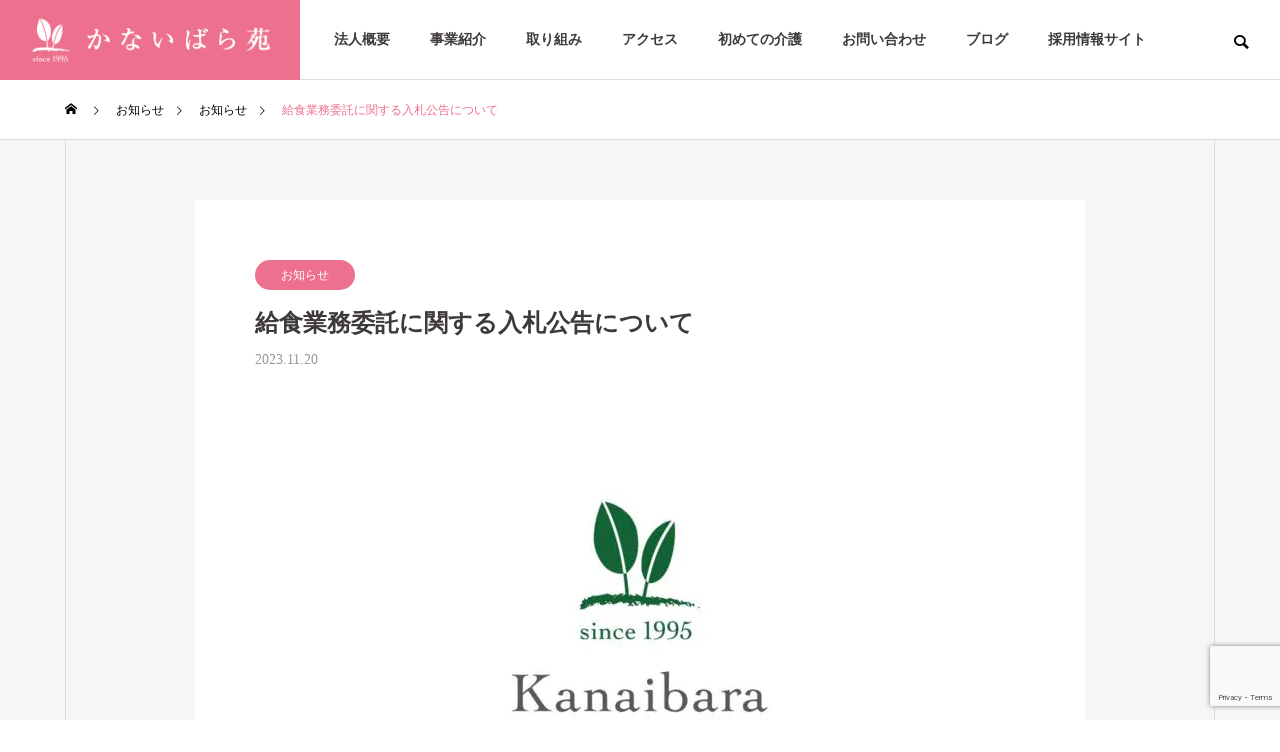

--- FILE ---
content_type: text/html; charset=UTF-8
request_url: https://kanaibara.or.jp/news/announcement-20231120/
body_size: 23943
content:
<!DOCTYPE html>
<html class="pc" lang="ja">
<head>
<meta charset="UTF-8">
<!--[if IE]><meta http-equiv="X-UA-Compatible" content="IE=edge"><![endif]-->
<meta name="viewport" content="width=device-width">
<title>給食業務委託に関する入札公告について | 社会福祉法人一廣会 かないばら苑</title>
<meta name="description" content="給食業務委託に関する入札公告標記の件について入札を実施します。詳細は以下の書類（PDFファイル）によりご確認ください。">
<link rel="pingback" href="https://kanaibara.or.jp/xmlrpc.php">
<meta name='robots' content='max-image-preview:large' />

<script>
dataLayer = [{"title":"\u7d66\u98df\u696d\u52d9\u59d4\u8a17\u306b\u95a2\u3059\u308b\u5165\u672d\u516c\u544a\u306b\u3064\u3044\u3066","author":"risa_admin","wordcount":1,"logged_in":"false","page_id":1969,"post_date":"2023-11-20 09:00:56","post_type":"news"}];
</script>
<!-- Google Tag Manager -->
<script>(function(w,d,s,l,i){w[l]=w[l]||[];w[l].push({'gtm.start':
new Date().getTime(),event:'gtm.js'});var f=d.getElementsByTagName(s)[0],
j=d.createElement(s),dl=l!='dataLayer'?'&l='+l:'';j.async=true;j.src=
'https://www.googletagmanager.com/gtm.js?id='+i+dl;f.parentNode.insertBefore(j,f);
})(window,document,'script','dataLayer','GTM-KM5C4C5');</script>
<!-- End Google Tag Manager --><link rel="alternate" type="application/rss+xml" title="社会福祉法人一廣会 かないばら苑 &raquo; フィード" href="https://kanaibara.or.jp/feed/" />
<link rel="alternate" type="application/rss+xml" title="社会福祉法人一廣会 かないばら苑 &raquo; コメントフィード" href="https://kanaibara.or.jp/comments/feed/" />
<link rel="alternate" title="oEmbed (JSON)" type="application/json+oembed" href="https://kanaibara.or.jp/wp-json/oembed/1.0/embed?url=https%3A%2F%2Fkanaibara.or.jp%2Fnews%2Fannouncement-20231120%2F" />
<link rel="alternate" title="oEmbed (XML)" type="text/xml+oembed" href="https://kanaibara.or.jp/wp-json/oembed/1.0/embed?url=https%3A%2F%2Fkanaibara.or.jp%2Fnews%2Fannouncement-20231120%2F&#038;format=xml" />
<style id='wp-img-auto-sizes-contain-inline-css' type='text/css'>
img:is([sizes=auto i],[sizes^="auto," i]){contain-intrinsic-size:3000px 1500px}
/*# sourceURL=wp-img-auto-sizes-contain-inline-css */
</style>
<link rel='stylesheet' id='style-css' href='https://kanaibara.or.jp/wp-content/themes/solaris_tcd088/style.css?ver=1.1.4' type='text/css' media='all' />
<style id='wp-block-library-inline-css' type='text/css'>
:root{--wp-block-synced-color:#7a00df;--wp-block-synced-color--rgb:122,0,223;--wp-bound-block-color:var(--wp-block-synced-color);--wp-editor-canvas-background:#ddd;--wp-admin-theme-color:#007cba;--wp-admin-theme-color--rgb:0,124,186;--wp-admin-theme-color-darker-10:#006ba1;--wp-admin-theme-color-darker-10--rgb:0,107,160.5;--wp-admin-theme-color-darker-20:#005a87;--wp-admin-theme-color-darker-20--rgb:0,90,135;--wp-admin-border-width-focus:2px}@media (min-resolution:192dpi){:root{--wp-admin-border-width-focus:1.5px}}.wp-element-button{cursor:pointer}:root .has-very-light-gray-background-color{background-color:#eee}:root .has-very-dark-gray-background-color{background-color:#313131}:root .has-very-light-gray-color{color:#eee}:root .has-very-dark-gray-color{color:#313131}:root .has-vivid-green-cyan-to-vivid-cyan-blue-gradient-background{background:linear-gradient(135deg,#00d084,#0693e3)}:root .has-purple-crush-gradient-background{background:linear-gradient(135deg,#34e2e4,#4721fb 50%,#ab1dfe)}:root .has-hazy-dawn-gradient-background{background:linear-gradient(135deg,#faaca8,#dad0ec)}:root .has-subdued-olive-gradient-background{background:linear-gradient(135deg,#fafae1,#67a671)}:root .has-atomic-cream-gradient-background{background:linear-gradient(135deg,#fdd79a,#004a59)}:root .has-nightshade-gradient-background{background:linear-gradient(135deg,#330968,#31cdcf)}:root .has-midnight-gradient-background{background:linear-gradient(135deg,#020381,#2874fc)}:root{--wp--preset--font-size--normal:16px;--wp--preset--font-size--huge:42px}.has-regular-font-size{font-size:1em}.has-larger-font-size{font-size:2.625em}.has-normal-font-size{font-size:var(--wp--preset--font-size--normal)}.has-huge-font-size{font-size:var(--wp--preset--font-size--huge)}.has-text-align-center{text-align:center}.has-text-align-left{text-align:left}.has-text-align-right{text-align:right}.has-fit-text{white-space:nowrap!important}#end-resizable-editor-section{display:none}.aligncenter{clear:both}.items-justified-left{justify-content:flex-start}.items-justified-center{justify-content:center}.items-justified-right{justify-content:flex-end}.items-justified-space-between{justify-content:space-between}.screen-reader-text{border:0;clip-path:inset(50%);height:1px;margin:-1px;overflow:hidden;padding:0;position:absolute;width:1px;word-wrap:normal!important}.screen-reader-text:focus{background-color:#ddd;clip-path:none;color:#444;display:block;font-size:1em;height:auto;left:5px;line-height:normal;padding:15px 23px 14px;text-decoration:none;top:5px;width:auto;z-index:100000}html :where(.has-border-color){border-style:solid}html :where([style*=border-top-color]){border-top-style:solid}html :where([style*=border-right-color]){border-right-style:solid}html :where([style*=border-bottom-color]){border-bottom-style:solid}html :where([style*=border-left-color]){border-left-style:solid}html :where([style*=border-width]){border-style:solid}html :where([style*=border-top-width]){border-top-style:solid}html :where([style*=border-right-width]){border-right-style:solid}html :where([style*=border-bottom-width]){border-bottom-style:solid}html :where([style*=border-left-width]){border-left-style:solid}html :where(img[class*=wp-image-]){height:auto;max-width:100%}:where(figure){margin:0 0 1em}html :where(.is-position-sticky){--wp-admin--admin-bar--position-offset:var(--wp-admin--admin-bar--height,0px)}@media screen and (max-width:600px){html :where(.is-position-sticky){--wp-admin--admin-bar--position-offset:0px}}

/*# sourceURL=wp-block-library-inline-css */
</style><style id='global-styles-inline-css' type='text/css'>
:root{--wp--preset--aspect-ratio--square: 1;--wp--preset--aspect-ratio--4-3: 4/3;--wp--preset--aspect-ratio--3-4: 3/4;--wp--preset--aspect-ratio--3-2: 3/2;--wp--preset--aspect-ratio--2-3: 2/3;--wp--preset--aspect-ratio--16-9: 16/9;--wp--preset--aspect-ratio--9-16: 9/16;--wp--preset--color--black: #000000;--wp--preset--color--cyan-bluish-gray: #abb8c3;--wp--preset--color--white: #ffffff;--wp--preset--color--pale-pink: #f78da7;--wp--preset--color--vivid-red: #cf2e2e;--wp--preset--color--luminous-vivid-orange: #ff6900;--wp--preset--color--luminous-vivid-amber: #fcb900;--wp--preset--color--light-green-cyan: #7bdcb5;--wp--preset--color--vivid-green-cyan: #00d084;--wp--preset--color--pale-cyan-blue: #8ed1fc;--wp--preset--color--vivid-cyan-blue: #0693e3;--wp--preset--color--vivid-purple: #9b51e0;--wp--preset--gradient--vivid-cyan-blue-to-vivid-purple: linear-gradient(135deg,rgb(6,147,227) 0%,rgb(155,81,224) 100%);--wp--preset--gradient--light-green-cyan-to-vivid-green-cyan: linear-gradient(135deg,rgb(122,220,180) 0%,rgb(0,208,130) 100%);--wp--preset--gradient--luminous-vivid-amber-to-luminous-vivid-orange: linear-gradient(135deg,rgb(252,185,0) 0%,rgb(255,105,0) 100%);--wp--preset--gradient--luminous-vivid-orange-to-vivid-red: linear-gradient(135deg,rgb(255,105,0) 0%,rgb(207,46,46) 100%);--wp--preset--gradient--very-light-gray-to-cyan-bluish-gray: linear-gradient(135deg,rgb(238,238,238) 0%,rgb(169,184,195) 100%);--wp--preset--gradient--cool-to-warm-spectrum: linear-gradient(135deg,rgb(74,234,220) 0%,rgb(151,120,209) 20%,rgb(207,42,186) 40%,rgb(238,44,130) 60%,rgb(251,105,98) 80%,rgb(254,248,76) 100%);--wp--preset--gradient--blush-light-purple: linear-gradient(135deg,rgb(255,206,236) 0%,rgb(152,150,240) 100%);--wp--preset--gradient--blush-bordeaux: linear-gradient(135deg,rgb(254,205,165) 0%,rgb(254,45,45) 50%,rgb(107,0,62) 100%);--wp--preset--gradient--luminous-dusk: linear-gradient(135deg,rgb(255,203,112) 0%,rgb(199,81,192) 50%,rgb(65,88,208) 100%);--wp--preset--gradient--pale-ocean: linear-gradient(135deg,rgb(255,245,203) 0%,rgb(182,227,212) 50%,rgb(51,167,181) 100%);--wp--preset--gradient--electric-grass: linear-gradient(135deg,rgb(202,248,128) 0%,rgb(113,206,126) 100%);--wp--preset--gradient--midnight: linear-gradient(135deg,rgb(2,3,129) 0%,rgb(40,116,252) 100%);--wp--preset--font-size--small: 13px;--wp--preset--font-size--medium: 20px;--wp--preset--font-size--large: 36px;--wp--preset--font-size--x-large: 42px;--wp--preset--spacing--20: 0.44rem;--wp--preset--spacing--30: 0.67rem;--wp--preset--spacing--40: 1rem;--wp--preset--spacing--50: 1.5rem;--wp--preset--spacing--60: 2.25rem;--wp--preset--spacing--70: 3.38rem;--wp--preset--spacing--80: 5.06rem;--wp--preset--shadow--natural: 6px 6px 9px rgba(0, 0, 0, 0.2);--wp--preset--shadow--deep: 12px 12px 50px rgba(0, 0, 0, 0.4);--wp--preset--shadow--sharp: 6px 6px 0px rgba(0, 0, 0, 0.2);--wp--preset--shadow--outlined: 6px 6px 0px -3px rgb(255, 255, 255), 6px 6px rgb(0, 0, 0);--wp--preset--shadow--crisp: 6px 6px 0px rgb(0, 0, 0);}:where(.is-layout-flex){gap: 0.5em;}:where(.is-layout-grid){gap: 0.5em;}body .is-layout-flex{display: flex;}.is-layout-flex{flex-wrap: wrap;align-items: center;}.is-layout-flex > :is(*, div){margin: 0;}body .is-layout-grid{display: grid;}.is-layout-grid > :is(*, div){margin: 0;}:where(.wp-block-columns.is-layout-flex){gap: 2em;}:where(.wp-block-columns.is-layout-grid){gap: 2em;}:where(.wp-block-post-template.is-layout-flex){gap: 1.25em;}:where(.wp-block-post-template.is-layout-grid){gap: 1.25em;}.has-black-color{color: var(--wp--preset--color--black) !important;}.has-cyan-bluish-gray-color{color: var(--wp--preset--color--cyan-bluish-gray) !important;}.has-white-color{color: var(--wp--preset--color--white) !important;}.has-pale-pink-color{color: var(--wp--preset--color--pale-pink) !important;}.has-vivid-red-color{color: var(--wp--preset--color--vivid-red) !important;}.has-luminous-vivid-orange-color{color: var(--wp--preset--color--luminous-vivid-orange) !important;}.has-luminous-vivid-amber-color{color: var(--wp--preset--color--luminous-vivid-amber) !important;}.has-light-green-cyan-color{color: var(--wp--preset--color--light-green-cyan) !important;}.has-vivid-green-cyan-color{color: var(--wp--preset--color--vivid-green-cyan) !important;}.has-pale-cyan-blue-color{color: var(--wp--preset--color--pale-cyan-blue) !important;}.has-vivid-cyan-blue-color{color: var(--wp--preset--color--vivid-cyan-blue) !important;}.has-vivid-purple-color{color: var(--wp--preset--color--vivid-purple) !important;}.has-black-background-color{background-color: var(--wp--preset--color--black) !important;}.has-cyan-bluish-gray-background-color{background-color: var(--wp--preset--color--cyan-bluish-gray) !important;}.has-white-background-color{background-color: var(--wp--preset--color--white) !important;}.has-pale-pink-background-color{background-color: var(--wp--preset--color--pale-pink) !important;}.has-vivid-red-background-color{background-color: var(--wp--preset--color--vivid-red) !important;}.has-luminous-vivid-orange-background-color{background-color: var(--wp--preset--color--luminous-vivid-orange) !important;}.has-luminous-vivid-amber-background-color{background-color: var(--wp--preset--color--luminous-vivid-amber) !important;}.has-light-green-cyan-background-color{background-color: var(--wp--preset--color--light-green-cyan) !important;}.has-vivid-green-cyan-background-color{background-color: var(--wp--preset--color--vivid-green-cyan) !important;}.has-pale-cyan-blue-background-color{background-color: var(--wp--preset--color--pale-cyan-blue) !important;}.has-vivid-cyan-blue-background-color{background-color: var(--wp--preset--color--vivid-cyan-blue) !important;}.has-vivid-purple-background-color{background-color: var(--wp--preset--color--vivid-purple) !important;}.has-black-border-color{border-color: var(--wp--preset--color--black) !important;}.has-cyan-bluish-gray-border-color{border-color: var(--wp--preset--color--cyan-bluish-gray) !important;}.has-white-border-color{border-color: var(--wp--preset--color--white) !important;}.has-pale-pink-border-color{border-color: var(--wp--preset--color--pale-pink) !important;}.has-vivid-red-border-color{border-color: var(--wp--preset--color--vivid-red) !important;}.has-luminous-vivid-orange-border-color{border-color: var(--wp--preset--color--luminous-vivid-orange) !important;}.has-luminous-vivid-amber-border-color{border-color: var(--wp--preset--color--luminous-vivid-amber) !important;}.has-light-green-cyan-border-color{border-color: var(--wp--preset--color--light-green-cyan) !important;}.has-vivid-green-cyan-border-color{border-color: var(--wp--preset--color--vivid-green-cyan) !important;}.has-pale-cyan-blue-border-color{border-color: var(--wp--preset--color--pale-cyan-blue) !important;}.has-vivid-cyan-blue-border-color{border-color: var(--wp--preset--color--vivid-cyan-blue) !important;}.has-vivid-purple-border-color{border-color: var(--wp--preset--color--vivid-purple) !important;}.has-vivid-cyan-blue-to-vivid-purple-gradient-background{background: var(--wp--preset--gradient--vivid-cyan-blue-to-vivid-purple) !important;}.has-light-green-cyan-to-vivid-green-cyan-gradient-background{background: var(--wp--preset--gradient--light-green-cyan-to-vivid-green-cyan) !important;}.has-luminous-vivid-amber-to-luminous-vivid-orange-gradient-background{background: var(--wp--preset--gradient--luminous-vivid-amber-to-luminous-vivid-orange) !important;}.has-luminous-vivid-orange-to-vivid-red-gradient-background{background: var(--wp--preset--gradient--luminous-vivid-orange-to-vivid-red) !important;}.has-very-light-gray-to-cyan-bluish-gray-gradient-background{background: var(--wp--preset--gradient--very-light-gray-to-cyan-bluish-gray) !important;}.has-cool-to-warm-spectrum-gradient-background{background: var(--wp--preset--gradient--cool-to-warm-spectrum) !important;}.has-blush-light-purple-gradient-background{background: var(--wp--preset--gradient--blush-light-purple) !important;}.has-blush-bordeaux-gradient-background{background: var(--wp--preset--gradient--blush-bordeaux) !important;}.has-luminous-dusk-gradient-background{background: var(--wp--preset--gradient--luminous-dusk) !important;}.has-pale-ocean-gradient-background{background: var(--wp--preset--gradient--pale-ocean) !important;}.has-electric-grass-gradient-background{background: var(--wp--preset--gradient--electric-grass) !important;}.has-midnight-gradient-background{background: var(--wp--preset--gradient--midnight) !important;}.has-small-font-size{font-size: var(--wp--preset--font-size--small) !important;}.has-medium-font-size{font-size: var(--wp--preset--font-size--medium) !important;}.has-large-font-size{font-size: var(--wp--preset--font-size--large) !important;}.has-x-large-font-size{font-size: var(--wp--preset--font-size--x-large) !important;}
/*# sourceURL=global-styles-inline-css */
</style>

<style id='classic-theme-styles-inline-css' type='text/css'>
/*! This file is auto-generated */
.wp-block-button__link{color:#fff;background-color:#32373c;border-radius:9999px;box-shadow:none;text-decoration:none;padding:calc(.667em + 2px) calc(1.333em + 2px);font-size:1.125em}.wp-block-file__button{background:#32373c;color:#fff;text-decoration:none}
/*# sourceURL=/wp-includes/css/classic-themes.min.css */
</style>
<link rel='stylesheet' id='contact-form-7-css' href='https://kanaibara.or.jp/wp-content/plugins/contact-form-7/includes/css/styles.css?ver=5.7.7' type='text/css' media='all' />
<link rel='stylesheet' id='tablepress-default-css' href='https://kanaibara.or.jp/wp-content/tablepress-combined.min.css?ver=3' type='text/css' media='all' />
<script type="text/javascript" src="https://kanaibara.or.jp/wp-includes/js/jquery/jquery.min.js?ver=3.7.1" id="jquery-core-js"></script>
<script type="text/javascript" src="https://kanaibara.or.jp/wp-includes/js/jquery/jquery-migrate.min.js?ver=3.4.1" id="jquery-migrate-js"></script>
<link rel="https://api.w.org/" href="https://kanaibara.or.jp/wp-json/" /><link rel="canonical" href="https://kanaibara.or.jp/news/announcement-20231120/" />
<link rel='shortlink' href='https://kanaibara.or.jp/?p=1969' />

<link rel="stylesheet" href="https://kanaibara.or.jp/wp-content/themes/solaris_tcd088/css/design-plus.css?ver=1.1.4">
<link rel="stylesheet" href="https://kanaibara.or.jp/wp-content/themes/solaris_tcd088/css/sns-botton.css?ver=1.1.4">
<link rel="stylesheet" media="screen and (max-width:1201px)" href="https://kanaibara.or.jp/wp-content/themes/solaris_tcd088/css/responsive.css?ver=1.1.4">
<link rel="stylesheet" media="screen and (max-width:1201px)" href="https://kanaibara.or.jp/wp-content/themes/solaris_tcd088/css/footer-bar.css?ver=1.1.4">

<script src="https://kanaibara.or.jp/wp-content/themes/solaris_tcd088/js/jquery.easing.1.4.js?ver=1.1.4"></script>
<script src="https://kanaibara.or.jp/wp-content/themes/solaris_tcd088/js/jscript.js?ver=1.1.4"></script>
<script src="https://kanaibara.or.jp/wp-content/themes/solaris_tcd088/js/jquery.cookie.min.js?ver=1.1.4"></script>
<script src="https://kanaibara.or.jp/wp-content/themes/solaris_tcd088/js/comment.js?ver=1.1.4"></script>
<script src="https://kanaibara.or.jp/wp-content/themes/solaris_tcd088/js/parallax.js?ver=1.1.4"></script>

<link rel="stylesheet" href="https://kanaibara.or.jp/wp-content/themes/solaris_tcd088/js/simplebar.css?ver=1.1.4">
<script src="https://kanaibara.or.jp/wp-content/themes/solaris_tcd088/js/simplebar.min.js?ver=1.1.4"></script>


<script src="https://kanaibara.or.jp/wp-content/themes/solaris_tcd088/js/header_fix.js?ver=1.1.4"></script>


<style type="text/css">
body { font-size:18px; }
.common_headline { font-size:37px !important; }
@media screen and (max-width:750px) {
  body { font-size:15px; }
  .common_headline { font-size:21px !important; }
}
body, input, textarea { font-family: "Times New Roman" , "游明朝" , "Yu Mincho" , "游明朝体" , "YuMincho" , "ヒラギノ明朝 Pro W3" , "Hiragino Mincho Pro" , "HiraMinProN-W3" , "HGS明朝E" , "ＭＳ Ｐ明朝" , "MS PMincho" , serif; }

.rich_font, .p-vertical { font-family: "Times New Roman" , "游明朝" , "Yu Mincho" , "游明朝体" , "YuMincho" , "ヒラギノ明朝 Pro W3" , "Hiragino Mincho Pro" , "HiraMinProN-W3" , "HGS明朝E" , "ＭＳ Ｐ明朝" , "MS PMincho" , serif; font-weight:600; }

.rich_font_type1 { font-family: Arial, "ヒラギノ角ゴ ProN W3", "Hiragino Kaku Gothic ProN", "メイリオ", Meiryo, sans-serif; font-weight:600; }
.rich_font_type2 { font-family: Arial, "Hiragino Sans", "ヒラギノ角ゴ ProN", "Hiragino Kaku Gothic ProN", "游ゴシック", YuGothic, "メイリオ", Meiryo, sans-serif; font-weight:600; }
.rich_font_type3 { font-family: "Times New Roman" , "游明朝" , "Yu Mincho" , "游明朝体" , "YuMincho" , "ヒラギノ明朝 Pro W3" , "Hiragino Mincho Pro" , "HiraMinProN-W3" , "HGS明朝E" , "ＭＳ Ｐ明朝" , "MS PMincho" , serif; font-weight:600; }

.square_headline .headline { font-size:25px; }
.square_headline .sub_headline { font-size:15px; }
@media screen and (max-width:750px) {
  .square_headline .headline { font-size:19px; }
  .square_headline .sub_headline { font-size:13px; }
}

.pc body.use_header_fix #header:after { background:rgba(255,255,255,1); }
.pc body.use_header_fix #header:hover:after { background:rgba(255,255,255,1); }
#header_logo a { background:rgba(237,113,142,1); }
#header_logo .logo_text { color:#ffffff !important; font-size:32px; }
#footer_logo .logo_text { font-size:32px; }
@media screen and (max-width:1201px) {
  #header_logo .logo_text { font-size:24px; }
  #footer_logo .logo_text { font-size:24px; }
}
#global_menu > ul > li > a:hover, body.single #global_menu > ul > li.current-menu-item > a, body.single #global_menu > ul > li.active > a,
  #header.active #global_menu > ul > li.current-menu-item > a, #header.active #global_menu > ul > li.active > a, body.hide_header_image #global_menu > ul > li.current-menu-item > a, body.no_index_header_content #global_menu > ul > li.current-menu-item > a
    { color:#ed718e !important; }
#global_menu ul ul a { color:#ffffff; background:#ed718e; }
#global_menu ul ul a:hover { color:#ffffff; background:#ed718e; }
#global_menu ul ul li.menu-item-has-children > a:before { color:#ffffff; }
.mobile #header:after { background:rgba(255,255,255,1); }
.mobile #header:hover:after { background:rgba(255,255,255,1); }
.mobile body.home.no_index_header_content #header { background:rgba(255,255,255,1); }
#drawer_menu { color:#ffffff; background:#000000; }
#drawer_menu a { color:#ffffff; }
#drawer_menu a:hover { color:#ed718e; }
#mobile_menu a { color:#ffffff; border-color:#444444; }
#mobile_menu li li a { background:#333333; }
#mobile_menu a:hover, #drawer_menu .close_button:hover, #mobile_menu .child_menu_button:hover { color:#ffffff; background:#444444; }
#mobile_menu .child_menu_button .icon:before, #mobile_menu .child_menu_button:hover .icon:before { color:#ffffff; }
.megamenu .headline_area h3 .headline { font-size:24px; }
.megamenu_b .service_item_list .item a:after { background:rgba(237,113,142,0.9); }
#footer_banner a { color:#ffffff !important; }
#footer_banner .title { font-size:20px; }
#footer_banner .sub_title { font-size:14px; }
@media screen and (max-width:750px) {
  #footer_banner .title { font-size:14px; }
  #footer_banner .sub_title { font-size:12px; }
}
.author_profile .avatar_area, .animate_image, .animate_background, .animate_background .image_wrap {
  background: #FFFFFF;
}
.animate_image img, .animate_background .image {
  -webkit-width:calc(100% + 30px) !important; width:calc(100% + 30px) !important; height:auto; max-width:inherit !important; position:relative;
    -webkit-transform: translate(-15px, 0px); -webkit-transition-property: opacity, translateX; -webkit-transition: 0.5s;
  transform: translate(-15px, 0px); transition-property: opacity, translateX; transition: 0.5s;
  }
.animate_image:hover img, .animate_background:hover .image {
  opacity:0.5;
    -webkit-transform: translate(0px, 0px);
  transform: translate(0px, 0px);
  }
.animate_image.square img {
  -webkit-width:calc(100% + 30px) !important; width:calc(100% + 30px) !important; height:auto; max-width:inherit !important; position:relative;
    -webkit-transform: translate(-15px, -15px); -webkit-transition-property: opacity, translateX; -webkit-transition: 0.5s;
  transform: translate(-15px, -15px); transition-property: opacity, translateX; transition: 0.5s;
  }
.animate_image.square:hover img {
  opacity:0.5;
    -webkit-transform: translate(0px, -15px);
  transform: translate(0px, -15px);
  }

a { color:#000; }

#footer_menu .footer_menu li:first-of-type a, #return_top2 a:hover:before, #bread_crumb, #bread_crumb li.last, .tcd_banner_widget .headline, .post_slider_widget .slick-arrow:hover:before,
  #post_title2 .title, #service_banner .main_title, .megamenu .headline_area h3 .headline, .news_category_list li.active a, .news_category_sort_button li.active a, .sns_button_list.color_type2 li.contact a:before,
    .tab_content_top .tab .item.active, .cb_tab_content .tab_content_bottom .title, .cb_headline .headline, .faq_list .question.active, .faq_list .question:hover, .author_profile .author_link li.contact a:before, .author_profile .author_link li.user_url a:before
      { color:#ed718e; }

.square_headline, .page_navi span.current, #post_pagination p, #comment_tab li.active a, .news_category_list li.active a:before, .news_category_sort_button li.active a:before, #index_news_ticker .category,
  .tab_content_bottom .slick-dots button:hover::before, .tab_content_bottom .slick-dots .slick-active button::before,
    .faq_list .question.active:before, .faq_list .question:hover:before, .faq_list .question:hover:after, #return_top a
      { background:#ed718e; }

.page_navi span.current, #post_pagination p, .design_headline2 span, #post_title2 .title
  { border-color:#ed718e; }

.category_list_widget li.current-menu-item a, .category_list_widget li.current-menu-parent a { background:rgba(237,113,142,0.5); border-color:#fff; color:#fff; }

a:hover, #footer_top a:hover, #footer_social_link li a:hover:before, #footer_menu .footer_menu li:first-of-type a:hover, #next_prev_post a:hover, #bread_crumb li a:hover, #bread_crumb li.home a:hover:before,
  .single_copy_title_url_btn:hover, .tcdw_search_box_widget .search_area .search_button:hover:before, .widget_tab_post_list_button div:hover,
    #single_author_title_area .author_link li a:hover:before, .author_profile a:hover, #post_meta_bottom a:hover, .cardlink_title a:hover,
      .comment a:hover, .comment_form_wrapper a:hover, #searchform .submit_button:hover:before, .p-dropdown__title:hover:after
        { color:#ed718e; }

.page_navi a:hover, #post_pagination a:hover, #p_readmore .button:hover, .c-pw__btn:hover, #comment_tab li a:hover, #submit_comment:hover, #cancel_comment_reply a:hover,
  #wp-calendar #prev a:hover, #wp-calendar #next a:hover, #wp-calendar td a:hover, #comment_tab li a:hover, #index_news_ticker .category:hover, #return_top a:hover
    { background-color:#ed718e; }

.page_navi a:hover, #post_pagination a:hover, #comment_textarea textarea:focus, .c-pw__box-input:focus
  { border-color:#ed718e; }

.post_content a, .custom-html-widget a { color:#1d9f44; }
.post_content a:hover, .custom-html-widget a:hover { color:#ed718e; }

.design_button.type2 a, .design_button.type3 a { color:#ed718e !important; border-color:rgba(237,113,142,1); }
.design_button.type2 a:hover, .design_button.type3 a:hover { color:#ffffff !important; border-color:rgba(237,113,142,1); }
.design_button.type2 a:before, .design_button.type3 a:before { background:#ed718e; }
.cat_id26 { background-color:#ed718e; }
.cat_id26:hover { background-color:#ed718e; }
.news_cat_id6 { background-color:#ed718e; }
.news_cat_id6:hover { background-color:#e0436a; }
.news_cat_id25 { background-color:#2c9f4f; }
.news_cat_id25:hover { background-color:#126234; }
/*表*/
.post_content table {
	  border: 2.5px solid #eee;
    width: 100% !important;
	   display: block;
    margin-left: auto;
    margin-right: auto;
	   margin-bottom: 40px;
	   margin-top: 40px;
}

table th{
  position: relative;
  text-align: left;
  width: 27%;
	 vertical-align: middle; 
}

.post_content th{
	  color: #555;
    background: #fff;
    font-weight: bold;
   	font-size: 95%;
}

.post_content td, .post_content th {
    border: 1px solid #fff;
    padding: 15px 30px;
    line-height: 2.2;
    background: #fff;
	  border-bottom: 1px solid #eee;
}

table th:after{
  display: block;
  content: "";
  width: 30px;
  height: 1.5px;
  background-color: #ED718E;
  position: absolute;
  top:calc(50% - 0px);
  right:-10px;
}

table td{
  text-align: left;
  width: 85%;
	 vertical-align: middle; 
	 font-size: 90%;
}

@media screen and (max-width: 700px) {
  table th{
    display: block;
			width: 80% !important;
  }

  table tr {
		 width: 100% !important;
    display: block;
			border-bottom: 1px solid #ED718E;
  }
	
	table td{
  width: 100% !important;
}
	
	table th:after{
 display:none;
}
	
	.post_content th {
    width: 100%;
		 margin-bottom: -30px;
}
	
	.post_content td, .post_content th {
	  border-bottom:0px;
		margin-bottom: -10px;
}
}


/*ボタン*/
.q_custom_button1.animation_type1 {
    background: #ffffff !important;
	  color: #ED718E !important;
	  font-weight: 600;
	  border-radius: 60px;
		 border: 2px solid #ED718E !important;
		width: auto;
   height: 70px;
	 margin-left: 30px;
	 margin-right: 30px;
}

.q_custom_button1.animation_type1:hover {
		 color: #fff !important;
	  background: #ED718E;
}

.q_custom_button1.animation_type1::before{
  position: absolute;
  top: 0;
  right: 0;
  bottom: 0;
  left: 0;
  z-index: -1;
  content: '';
  background: #ED718E;
  transform-origin: right top;
  transform: scale(0, 1);
  transition: transform .3s;
}

.q_custom_button1.animation_type1:hover::before {
  transform-origin: left top;
  transform: scale(1, 1);
}

@media screen and (max-width: 768px) {.q_custom_button1.animation_type1 {
		 border: 1px solid #ED718E !important;
	 font-size: 13px;
		width: 200px;
   height: 60px;
}
}

/*ボタン*/
.design_button.type2 a, .design_button.type3 a {
    border: 2px solid #ED718E !important;
	　　　font-weight: bold !important;
	  
}

.cb_project_list,
.tab_content_bottom,
.cb_service_top,
.cb_service_bottom ,
.cb_news_list
{
    border-left: 0px solid #fff;
    border-right: 0px solid #fff;
}

/*ページ内リンク*/
#page-link{
	border-left: 2px solid #ED718E;
　　margin-top: 30px;
  justify-content: center;
  padding-left: 10px;
}

#page-link li a:hover {
    color: #ed718e;
}

#page-link li{
  list-style: none;
}

#page-link li a{
  color: #333;
  padding:0 20px;
  text-decoration: none;
}

#page-link li a::before{
  content:'▼';
  padding:0 10px 0 0;
  color: #ED718E;
}

ul#page-link{
	margin-left: 1em !important;
	margin-top: 30px !important;
	margin-bottom: 30px !important;
}

@media screen and (max-width: 600px) {
	#page-link{
  padding-left: 0px;
}
	
	ul#page-link{
	margin-left: 1em !important;
	margin-top: 50px !important;
	margin-bottom: 50px !important;
}}

/*目次*/
.toc-003 {
    margin-bottom: 30px;
    padding: 1em 1em 1em 2em;
    border-top: 5px solid #ed718e;
    border-radius: 5px;
    box-shadow: 0 2px 3px rgb(0 0 0 / 15%);
    background-color: #fff;
}

.toc-003 div {
    display: flex;
    align-items: center;
    margin: 0;
    color: #ed718e;
    font-weight: 600;
    font-size: 1.2em;
   padding-bottom: 15px;
}

.toc-003 div::before {
    display: inline-block;
    margin-right: 10px;
  content:'▼';
}

.toc-003 ol {
    list-style-type: disc;
    margin: 0;
    padding: 0 2em;
    overflow: hidden;
}

.toc-003 &gt; ol {
    margin-top: 15px;
}

.toc-003 ol ol {
    margin-top: 5px;
}

.toc-003 li {
    padding: 5px 0;
    font-weight: 600;
}

.toc-003 ol ol li {
    font-weight: 500;
    font-size: .9em;
}

.toc-003 a {
    color: #555;
    text-decoration: none;
}

/*2カラム*/
.container {
  display: flex;
  flex-wrap: wrap;
}
.column {
  width: 100%;
	margin-bottom:60px;
}

@media (min-width: 768px) {
  .column {
    width: 50%;
  }
}


@media screen and (max-width: 450px) {.column {
  width: 100%;
	margin-bottom:60px;
}
}

/*h5*/
.post_content h5 {
    font-size: 20px;
    color: #666;
    font-weight: 600;
    margin-top: 60px !important;
    margin-bottom: 30px !important;
    text-align: center !important;
}

/*h6*/
.post_content h6 {
    margin-top: 60px !important;
    font-size: 80%;
}

.post_content :not(h2):not(h3):not(h4):not(h5):not(h6) + h6 {
    margin-top: 100px !important;
}.styled_h2 {
  font-size:26px !important; text-align:left; color:#ffffff; background:#000000;  border-top:0px solid #dddddd;
  border-bottom:0px solid #dddddd;
  border-left:0px solid #dddddd;
  border-right:0px solid #dddddd;
  padding:15px 15px 15px 15px !important;
  margin:0px 0px 30px !important;
}
.styled_h3 {
  font-size:22px !important; text-align:left; color:#000000;   border-top:0px solid #dddddd;
  border-bottom:0px solid #dddddd;
  border-left:2px solid #000000;
  border-right:0px solid #dddddd;
  padding:6px 0px 6px 16px !important;
  margin:0px 0px 30px !important;
}
.styled_h4 {
  font-size:18px !important; text-align:left; color:#000000;   border-top:0px solid #dddddd;
  border-bottom:1px solid #dddddd;
  border-left:0px solid #dddddd;
  border-right:0px solid #dddddd;
  padding:3px 0px 3px 20px !important;
  margin:0px 0px 30px !important;
}
.styled_h5 {
  font-size:14px !important; text-align:left; color:#000000;   border-top:0px solid #dddddd;
  border-bottom:1px solid #dddddd;
  border-left:0px solid #dddddd;
  border-right:0px solid #dddddd;
  padding:3px 0px 3px 24px !important;
  margin:0px 0px 30px !important;
}
.q_custom_button1 {
  color:#ffffff !important;
  border-color:rgba(83,83,83,1);
}
.q_custom_button1.animation_type1 { background:#535353; }
.q_custom_button1:hover, .q_custom_button1:focus {
  color:#ffffff !important;
  border-color:rgba(125,125,125,1);
}
.q_custom_button1.animation_type1:hover { background:#7d7d7d; }
.q_custom_button1:before { background:#7d7d7d; }
.q_custom_button2 {
  color:#ffffff !important;
  border-color:rgba(83,83,83,1);
}
.q_custom_button2.animation_type1 { background:#535353; }
.q_custom_button2:hover, .q_custom_button2:focus {
  color:#ffffff !important;
  border-color:rgba(125,125,125,1);
}
.q_custom_button2.animation_type1:hover { background:#7d7d7d; }
.q_custom_button2:before { background:#7d7d7d; }
.speech_balloon_left1 .speach_balloon_text { background-color: #ffdfdf; border-color: #ffdfdf; color: #000000 }
.speech_balloon_left1 .speach_balloon_text::before { border-right-color: #ffdfdf }
.speech_balloon_left1 .speach_balloon_text::after { border-right-color: #ffdfdf }
.speech_balloon_left2 .speach_balloon_text { background-color: #ffffff; border-color: #ff5353; color: #000000 }
.speech_balloon_left2 .speach_balloon_text::before { border-right-color: #ff5353 }
.speech_balloon_left2 .speach_balloon_text::after { border-right-color: #ffffff }
.speech_balloon_right1 .speach_balloon_text { background-color: #ccf4ff; border-color: #ccf4ff; color: #000000 }
.speech_balloon_right1 .speach_balloon_text::before { border-left-color: #ccf4ff }
.speech_balloon_right1 .speach_balloon_text::after { border-left-color: #ccf4ff }
.speech_balloon_right2 .speach_balloon_text { background-color: #ffffff; border-color: #0789b5; color: #000000 }
.speech_balloon_right2 .speach_balloon_text::before { border-left-color: #0789b5 }
.speech_balloon_right2 .speach_balloon_text::after { border-left-color: #ffffff }
.qt_google_map .pb_googlemap_custom-overlay-inner { background:#ed718e; color:#ffffff; }
.qt_google_map .pb_googlemap_custom-overlay-inner::after { border-color:#ed718e transparent transparent transparent; }
</style>

<style id="current-page-style" type="text/css">
#post_title .title { font-size:24px; }
#recent_news .headline { font-size:24px; }
.news_list .title { font-size:16px; }
@media screen and (max-width:750px) {
  #post_title .title { font-size:18px; }
  #recent_news .headline { font-size:18px; }
  .news_list .title { font-size:14px; }
}
#site_wrap { display:none; }
#site_loader_overlay { background:#ffffff; opacity:1; position:fixed; top:0px; left:0px; width:100%; height:100%; width:100%; height:100vh; z-index:99999; }
#site_loader_overlay.slide_up {
  top:-100vh; opacity:0;
  -webkit-transition: transition: top 0.7s cubic-bezier(0.83, 0, 0.17, 1) 0.4s, opacity 0s cubic-bezier(0.83, 0, 0.17, 1) 1.5s;
  transition: top 0.7s cubic-bezier(0.83, 0, 0.17, 1) 0.4s, opacity 0s cubic-bezier(0.83, 0, 0.17, 1) 1.5s;
}
#site_loader_overlay.slide_down {
  top:100vh; opacity:0;
  -webkit-transition: transition: top 0.7s cubic-bezier(0.83, 0, 0.17, 1) 0.4s, opacity 0s cubic-bezier(0.83, 0, 0.17, 1) 1.5s;
  transition: top 0.7s cubic-bezier(0.83, 0, 0.17, 1) 0.4s, opacity 0s cubic-bezier(0.83, 0, 0.17, 1) 1.5s;
}
#site_loader_overlay.slide_left {
  left:-100%; opactiy:0;
  -webkit-transition: transition: left 0.7s cubic-bezier(0.83, 0, 0.17, 1) 0.4s, opacity 0s cubic-bezier(0.83, 0, 0.17, 1) 1.5s;
  transition: left 0.7s cubic-bezier(0.83, 0, 0.17, 1) 0.4s, opacity 0s cubic-bezier(0.83, 0, 0.17, 1) 1.5s;
}
#site_loader_overlay.slide_right {
  left:100%; opactiy:0;
  -webkit-transition: transition: left 0.7s cubic-bezier(0.83, 0, 0.17, 1) 0.4s, opacity 0s cubic-bezier(0.83, 0, 0.17, 1) 1.5s;
  transition: left 0.7s cubic-bezier(0.83, 0, 0.17, 1) 0.4s, opacity 0s cubic-bezier(0.83, 0, 0.17, 1) 1.5s;
}
#site_loader_logo { position:relative; width:100%; height:100%; }
#site_loader_logo_inner {
  position:absolute; text-align:center; width:100%;
  top:50%; -ms-transform: translateY(-50%); -webkit-transform: translateY(-50%); transform: translateY(-50%);
}
#site_loader_overlay.active #site_loader_logo_inner {
  opacity:0;
  -webkit-transition: all 1.0s cubic-bezier(0.22, 1, 0.36, 1) 0s; transition: all 1.0s cubic-bezier(0.22, 1, 0.36, 1) 0s;
}
#site_loader_logo img.mobile { display:none; }
#site_loader_logo .catch { line-height:1.6; padding:0 50px; width:100%; -webkit-box-sizing:border-box; box-sizing:border-box; }
#site_loader_logo_inner .message { text-align:left; margin:30px auto 0; display:table; }
#site_loader_logo.no_logo .message { margin-top:0 !important; }
#site_loader_logo_inner .message.type2 { text-align:center; }
#site_loader_logo_inner .message.type3 { text-align:right; }
#site_loader_logo_inner .message_inner { display:inline; line-height:1.5; margin:0; }
@media screen and (max-width:750px) {
  #site_loader_logo.has_mobile_logo img.pc { display:none; }
  #site_loader_logo.has_mobile_logo img.mobile { display:inline; }
  #site_loader_logo .message { margin:23px auto 0; }
  #site_loader_logo .catch { padding:0 20px; }
}

/* ----- animation ----- */
#site_loader_logo .logo_image { opacity:0; }
#site_loader_logo.use_normal_animation .catch { opacity:0; }
#site_loader_logo.use_text_animation .catch span { opacity:0; position:relative; }
#site_loader_logo .message { opacity:0; }
#site_loader_logo.active .logo_image {
  -webkit-animation: opacityAnimation 1.4s ease forwards 0.5s;
  animation: opacityAnimation 1.4s ease forwards 0.5s;
}
#site_loader_logo img.use_logo_animation {
	position:relative;
  -webkit-animation: slideUpDown 1.5s ease-in-out infinite 0s;
  animation: slideUpDown 1.5s ease-in-out infinite 0s;
}
#site_loader_logo.use_normal_animation.active .catch {
  -webkit-animation: opacityAnimation 1.4s ease forwards 0.5s;
  animation: opacityAnimation 1.4s ease forwards 0.5s;
}
#site_loader_logo.use_text_animation .catch span.animate {
  -webkit-animation: text_animation 0.5s ease forwards 0s;
  animation: text_animation 0.5s ease forwards 0s;
}
#site_loader_logo.use_normal_animation.active .message {
  -webkit-animation: opacityAnimation 1.4s ease forwards 1.5s;
  animation: opacityAnimation 1.4s ease forwards 1.5s;
}
#site_loader_logo.use_text_animation.active .message {
  -webkit-animation: opacityAnimation 1.4s ease forwards 2s;
  animation: opacityAnimation 1.4s ease forwards 2s;
}
#site_loader_logo_inner .text { display:inline; }
#site_loader_logo_inner .dot_animation_wrap { display:inline; margin:0 0 0 4px; position:absolute; }
#site_loader_logo_inner .dot_animation { display:inline; }
#site_loader_logo_inner i {
  width:2px; height:2px; margin:0 4px 0 0; border-radius:100%;
  display:inline-block; background:#000;
  -webkit-animation: loading-dots-middle-dots 0.5s linear infinite; -ms-animation: loading-dots-middle-dots 0.5s linear infinite; animation: loading-dots-middle-dots 0.5s linear infinite;
}
#site_loader_logo_inner i:first-child {
  opacity: 0;
  -webkit-animation: loading-dots-first-dot 0.5s infinite; -ms-animation: loading-dots-first-dot 0.5s linear infinite; animation: loading-dots-first-dot 0.5s linear infinite;
  -webkit-transform: translate(-4px); -ms-transform: translate(-4px); transform: translate(-4px);
}
#site_loader_logo_inner i:last-child {
  -webkit-animation: loading-dots-last-dot 0.5s linear infinite; -ms-animation: loading-dots-last-dot 0.5s linear infinite; animation: loading-dots-last-dot 0.5s linear infinite;
}
@-webkit-keyframes loading-dots-fadein{
  100% { opacity:1; }
}
@keyframes loading-dots-fadein{
  100% { opacity:1; }
}
@-webkit-keyframes loading-dots-first-dot {
  100% { -webkit-transform:translate(6px); -ms-transform:translate(6px); transform:translate(6px); opacity:1; }
}
@keyframes loading-dots-first-dot {
  100% {-webkit-transform:translate(6px);-ms-transform:translate(6px); transform:translate(6px); opacity:1; }
}
@-webkit-keyframes loading-dots-middle-dots { 
  100% { -webkit-transform:translate(6px); -ms-transform:translate(6px); transform:translate(6px) }
}
@keyframes loading-dots-middle-dots {
  100% { -webkit-transform:translate(6px); -ms-transform:translate(6px); transform:translate(6px) }
}
@-webkit-keyframes loading-dots-last-dot {
  100% { -webkit-transform:translate(6px); -ms-transform:translate(6px); transform:translate(6px); opacity:0; }
}
@keyframes loading-dots-last-dot {
  100% { -webkit-transform:translate(6px); -ms-transform:translate(6px); transform:translate(6px); opacity:0; }
}

#site_loader_overlay.active #site_loader_animation {
  opacity:0;
  -webkit-transition: all 1.0s cubic-bezier(0.22, 1, 0.36, 1) 0s; transition: all 1.0s cubic-bezier(0.22, 1, 0.36, 1) 0s;
}

#site_loader_logo_inner .message { font-size:16px; color:#000000; }
#site_loader_logo_inner i { background:#000000; }
@media screen and (max-width:750px) {
  #site_loader_logo_inner .message { font-size:14px; }
  }
</style>

<script type="text/javascript">
jQuery(document).ready(function($){

  if( $('.megamenu_a .slider').length ){
    $('.megamenu_a .slider').slick({
      infinite: true,
      dots: false,
      arrows: false,
      slidesToShow: 3,
      slidesToScroll: 1,
      swipeToSlide: true,
      touchThreshold: 20,
      adaptiveHeight: false,
      pauseOnHover: true,
      autoplay: true,
      fade: false,
      easing: 'easeOutExpo',
      speed: 700,
      autoplaySpeed: 5000
    });
    $('.megamenu_a .prev_item').on('click', function() {
      $(this).closest('.megamenu_a').find('.slider').slick('slickPrev');
    });
    $('.megamenu_a .next_item').on('click', function() {
      $(this).closest('.megamenu_a').find('.slider').slick('slickNext');
    });
  };

  if( $('.megamenu_b .service_list_area').length ){
    $(".megamenu_b .service_item_list .item").hover(function(){
      $(this).siblings().removeClass('active');
      $(this).addClass('active');
      service_id = $(this).data('service-id');
      $(this).closest('.service_list_area').find('.service_image_list .image').removeClass('active');
      $('#' + service_id).addClass('active');
    }, function(){
      $(this).removeClass('active');
    });
  };

});
</script>

<link rel="icon" href="https://kanaibara.or.jp/wp-content/uploads/2022/08/favicon2-150x150.png" sizes="32x32" />
<link rel="icon" href="https://kanaibara.or.jp/wp-content/uploads/2022/08/favicon2.png" sizes="192x192" />
<link rel="apple-touch-icon" href="https://kanaibara.or.jp/wp-content/uploads/2022/08/favicon2.png" />
<meta name="msapplication-TileImage" content="https://kanaibara.or.jp/wp-content/uploads/2022/08/favicon2.png" />
		<style type="text/css" id="wp-custom-css">
			/*アイキャッチ非表示*/
#project_title_area .image {
    display:none !important;
}

#post_image2 {
    display:none;
}

@media screen and (max-width: 750px)
{#post_image2_wrap {
    padding-top: 0%;
	}}

/*事業紹介*/
#service_list .content {
    background:rgba(243,248,244,0.9) !important;
}

/*フッター*/
#footer_banner .overlay {
    position: absolute;
    width: 100%;
    height: 100%;
    z-index: 4;
}

/*法人情報公開ページ*/
p.information {
	margin-top: 60px;
}

.information a {
	 color: #ED718E;
   display: inline-block; 
   width: 15em; 
   border: 2px solid #ED718E; 
   border-radius: 1em; 
   padding: 1.6em;/* クリック可能な空白 */
   margin: 0px 0.5em 1em 0px; 
   background-color: #fff; 
   text-decoration: none;/* リンクの下線を消す */
   line-height: 1.4; 
}

.information a:hover {
		 color: #fff !important;
	  background: #ED718E;
}


@media screen and (max-width: 768px) {.q_custom_button1.animation_type1 {
		 border: 1px solid #ED718E !important;
	 font-size: 13px;
		width: 200px;
   height: 60px;
}
}



.sample a:hover { background-color: #fcfcaa; }

/*ヘッダーメニュー*/
.megamenu .headline_area h3 .headline {
    font-size: 20px;
}

.square_headline .headline {
    font-size: 22px;
}

@media screen and (max-width: 768px) {.square_headline .headline {
    font-size: 14px;
}
}


/*ページ内リンク*/
#page-link{
	border-left: 2px solid #ED718E;
　　margin-top: 30px;
  justify-content: center;
  padding-left: 10px;
}

#page-link li a:hover {
    color: #ed718e;
}

#page-link li{
  list-style: none;
}

#page-link li a{
  color: #333;
  padding:0 20px;
  text-decoration: none;
}

#page-link li a::before{
  content:'▼';
  padding:0 10px 0 0;
  color: #ED718E;
}

ul#page-link{
	margin-left: 1em !important;
	margin-top: 30px !important;
	margin-bottom: 30px !important;
}

@media screen and (max-width: 600px) {
	#page-link{
  padding-left: 0px;
}
	
	ul#page-link{
	margin-left: 1em !important;
	margin-top: 50px !important;
	margin-bottom: 50px !important;
}}

/*線*/
hr {
    display: block;
    border-top: 6px solid #eee;
    margin-top: 60px;
    padding:10px;
	margin: 80px -40px 50px -40px;
}

@media screen and (max-width: 600px) {hr {
    display: block;
    border-top: 6px solid #EEE;
    margin-top: 60px;
    padding:10px;
	margin: 80px -10px 50px -10px;
}
}

/*トップ*/
#header_slider .overlay{
	background: linear-gradient(to top, rgba(135,82,96,0) 80%,rgba(135,82,96,0.7) 100%);
}

#site_loader_logo img.use_logo_animation {
    width: 250px;
	  height: auto;
}

#global_menu > ul {
    position: relative;
	  margin-left:200px;
    text-align: center;
}

#header.active #global_menu > ul > li > a, body.header_fix #global_menu > ul > li > a, body.single #global_menu > ul > li > a {
    color: #3e3a39;
}

#mobile_menu a:hover, #drawer_menu .close_button:hover, #mobile_menu .child_menu_button:hover {
    color: #ffffff;
    background: #F5B8C6;
}

.simplebar-content-wrapper {
    background: #ed718e;
}

#mobile_menu a {
    color: #ffffff;
	  background: #ed718e;
    border-color: #F5B8C6;
}

#mobile_menu li li a {
    background: #ED9CAF;
}

#drawer_menu {
    color: #ffffff;
    background: #ED718E;
}

@media screen and (max-width: 800px) {#site_loader_logo img.use_logo_animation {
    width: 200px;
	}}

#header_search.active form .input_area input {
    width: 150px;
}

.megamenu_c .company_list_area a:after {
    background: -moz-linear-gradient(left, rgba(204,102,125,0.5) 0%, rgba(204,102,125,0) 100%);
    background: -webkit-linear-gradient(left, rgba(204,102,125,0.5) 0%,rgba(204,102,125,0) 100%);
    background: linear-gradient(to right, rgba(204,102,125,0.5) 0%,rgba(204,102,125,0) 100%);
}

/*トップページ*/
.project_list .image:after {
    background: -moz-linear-gradient(top, rgba(204,102,125,0) 0%, rgba(204,102,125,0.75) 100%);
    background: -webkit-linear-gradient(top, rgba(204,102,125,0) 0%,rgba(204,102,125,0.75) 100%);
    background: linear-gradient(to bottom, rgba(204,102,125,0) 0%,rgba(204,102,125,0.75) 100%);
}

.tab_content_top .tab .item.active, .tab_content_top .tab .item:hover {
    color: #ED718E;
}

@media screen and (max-width: 800px) {
.tab_content_bottom .title {
    font-size: 20px;
    margin-bottom: 20px;
		 text-align: center;
	}
.tab_content_bottom .catch {
    font-size: 18px;
    margin-bottom: 20px;
	   text-align: center;
}
}

/*一覧*/
#service_list .content {
    background: rgba(243,248,244,0.8);
}

#service_list .title a {
    color: #595757;
}

#service_list .desc {
    color: #595757;
}

/*取り組み*/
.project_list .category {
	display:none;
}

#project_title_area .category {
    border: 0mm;
	  font-size: 25px;
	  color:#666;
	  margin-bottom: 20px;
}

#project_title_area .title {
    display: none;
}

@media screen and (max-width: 600px) {#project_title_area .category {
    margin-bottom: 0px;
	}}

/*ボタン*/
.design_button.type2 a, .design_button.type3 a {
    border: 2px solid #ED718E !important;
	　　　font-weight: bold !important;
	  
}

.cb_project_list,
.tab_content_bottom,
.cb_service_top,
.cb_service_bottom ,
.cb_news_list
{
    border-left: 0px solid #fff;
    border-right: 0px solid #fff;
}

/*トップページ_サービス*/
.cb_service_list {
    background: #f3f8f4;
    padding: 0 !important;
}

/*ロゴ*/
 #header_logo a {
    width: 240px;
	  padding: 0 30px;
}	 
	 
#header_logo img {
    width: 100%;
	   height: auto;
}

@media screen and (max-width: 1000px) {
	 #header_logo a {
    width: 140px;
	  padding: 0px;
}}

#footer_logo img {
    width: 200px;
	   height: auto;
}

@media screen and (max-width: 600px) {#footer_logo img {
    width: 150px;
	   height: auto;
}}

/*テキストカラー*/
body, input, textarea {
    color: #3e3a39;
}

a {
    color: #3e3a39;
}

.project_list .desc {
    color: #3e3a39;
}

/*ヘッダー*/
#project_title_area .title {
    color: #595757;
}

@media screen and (max-width: 600px) {#project_title_area .category{
    font-size: 20px;
}}

#global_menu ul ul a:hover {
    color: #ffffff;
    background: #F5B8C6;
}

@media screen and (max-width: 750px)
{#project_title_area .image_wrap {
    padding-top: 0px;
}}

/*画像*/
.post_content img[class*="align"], .post_content img[class*="wp-image-"], .post_content img[class*="attachment-"], .post_content img.size-full, .post_content img.size-large, .post_content .wp-post-image, .post_content img {
    margin-bottom: 30px;
	   margin-top: 0px;
}

/*h1 ページトップの見出し*/
#post_title2 .title {
		 color: #1B943F;
   	border-color: #1B943F;
}

@media screen and (max-width: 450px) {#post_title2 .title {
    font-size: 23px;
    margin-top: 30px;
	　　 padding-bottom: 24px;
	}}

#project_title_area .category{
	    bottom: -1px;
    font-size: 24px;
    line-height: 1.5;
    height: 156px;
    display: inline-block;
    position: relative;
    color: #1B943F;
    border-bottom: 3px solid #1B943F;
    display: -webkit-inline-box;
    display: -ms-inline-flexbox;
    display: -webkit-inline-flex;
    display: inline-flex;
    -ms-flex-wrap: wrap;
    -webkit-flex-wrap: wrap;
    flex-wrap: wrap;
    -ms-align-items: center;
    -webkit-align-items: center;
    align-items: center;
}

#project_title_area {
    font-size: 26px;
    border-bottom: 1px solid #ddd;
    padding-right: 40px;
    margin: -40px -40px 40px 0;
    height: 159px;
    position: relative;
    -webkit-box-sizing: border-box;
    box-sizing: border-box;
}

#post_title2 .title {
    border-color: #258743;
/*	  border-bottom: 4px dotted #1B943F;
*/}

@media screen and (max-width: 450px) {#project_title_area .category{
    font-size: 20px;
	   color: #1B943F;
    margin-top: 30px;
    border-bottom: 2px solid #1B943F;
		 bottom: -27px;
    height: 100px;
	  margin-left: 0px;
}
#project_title_area {
    font-size: 20px;
    padding-right: 0px;
    margin: -40px 0px 40px 0;
    height: 159px;
    position: relative;
    -webkit-box-sizing: border-box;
    box-sizing: border-box;
}}

/*#post_title2 {
    border-bottom: 2px solid #f2f2f2;
	border-image: linear-gradient(to right, #fff, #f2f2f2,#f2f2f2);
  border-image-slice: 1;
}*/


/*h2*/
.post_content :not(h2):not(h3):not(h4):not(h5):not(h6) + h2 {
    margin-top: 160px !important;
}

.post_content h2 {
    font-size: 25px;
	   color: #595757;
    position: relative;
	   text-align: center;
	   margin-bottom: 60px;
	  margin-top: 180px;
}

@media screen and (max-width: 600px) {.post_content h2{
	position: relative;
    font-size: 18px;
	  margin-top: 100px;
}
	}

@media screen and (max-width: 450px) {.post_content h2::before {
	 transform: scale(0.055);
  top: -70px;
	}
	
	.post_content h2 {
	  margin-top: 100px;
}
	
.post_content :not(h2):not(h3):not(h4):not(h5):not(h6) + h2 {
    margin-top: 100px !important;
}
}


/*h2 イラスト*/
.post_content h2::before {
    content: url(https://kanaibara.or.jp/wp-content/uploads/2022/07/midashi.png);
    display: block;
    vertical-align: middle;
	  height: 1px;
	 transform: scale(0.065);
	 position: absolute;
  top: -60px;
   left: calc(50% - 385px);
}

@media screen and (max-width: 800px) {.post_content h2::before {
	 transform: scale(0.07);
  top: -70px;
	}}

@media screen and (max-width: 450px) {.post_content h2::before {
	 transform: scale(0.055);
  top: -50px;
	}}

/*h3*/
.post_content :not(h2):not(h3):not(h4):not(h5):not(h6) + h3 {
    margin-top: 100px !important;
}

.post_content h3 {
	   font-size: 25px;
    margin-bottom: 60px;
    margin-top: 100px !important;
    color: #ED718E;
	 text-align: center;
  position: relative;
  padding: 1rem 2rem;
  border-top: 1px solid #ddd;
	margin-left: 50px;
	margin-right: 50px;
}

.post_content h3:before {
  position: absolute;
  top: -2px;
  left: calc(50% - 100px);
  width: 200px;
  height: 2px;
  content: '';
  border-radius: 3px;
  background: #ED718E;
}


@media screen and (max-width: 600px) {.post_content h3 {
	   margin-top: 60px !important;
    font-size: 18px;
	   margin-bottom: 30px;
		margin-left: 0px;
	margin-right: 0px;
	}

.post_content h3:before {
  left: calc(50% - 50px);
  width: 100px;
}
	
.post_content :not(h2):not(h3):not(h4):not(h5):not(h6) + h3 {
    margin-top: 60px !important;
}
}

/*.post_content h3 {
    font-size: 25px;
    margin-bottom: 60px;
    margin-top: 100px !important;
    color: #ED718E;
    text-align: center;
}


@media screen and (max-width: 450px) {.post_content h3 {
	   margin-top: 60px !important;
    font-size: 18px;
	   margin-bottom: 30px;
	}}*/

/*h4*/
.post_content :not(h2):not(h3):not(h4):not(h5):not(h6) + h4{
    margin-top: 100px !important;
	}

.post_content h4 {
    font-size: 23px;
    color: #1B943F;
    font-weight: 600;
    margin-bottom: 30px !important;
    text-align: center;
}

@media screen and (max-width: 600px) {.post_content h4 {
    font-size: 18px;
	}

/*h5*/
.post_content h5 {
    font-size: 20px;
    color: #666;
    font-weight: 600;
    margin-top: 60px !important;
    margin-bottom: 30px !important;
    text-align: center !important;
}

/*h6*/
.post_content h6 {
		 margin-top: 60px !important;
    font-size: 80%;
}

.post_content :not(h2):not(h3):not(h4):not(h5):not(h6) + h6 {
    margin-top: 100px !important;
}

/*表*/
.post_content table {
	  border: 2.5px solid #eee;
    width: 100% !important;
	   display: block;
    margin-left: auto;
    margin-right: auto;
	   margin-bottom: 40px;
	   margin-top: 40px;
}

table th{
  position: relative;
  text-align: left;
  width: 27%;
	 vertical-align: middle; 
}

.post_content th {
	  color: #555;
    background: #fff;
    font-weight: bold;
   	font-size: 95%;
}

.post_content td, .post_content th {
    border: 1px solid #fff;
    padding: 15px 30px;
    line-height: 2.2;
    background: #fff;
	  border-bottom: 1px solid #eee;
}

table th:after{
  display: block;
  content: "";
  width: 30px;
  height: 1.5px;
  background-color: #ED718E;
  position: absolute;
  top:calc(50% - 0px);
  right:-10px;
}

table td{
  text-align: left;
  width: 85%;
	 vertical-align: middle; 
	 font-size: 90%;
}

@media screen and (max-width: 700px) {
  table th{
    display: block;
			width: 80% !important;
  }

  table tr {
		 width: 100% !important;
    display: block;
			border-bottom: 1px solid #ED718E;
  }
	
	table td{
  width: 100% !important;
}
	
	table th:after{
 display:none;
}
	
	.post_content th {
    width: 100%;
		 margin-bottom: -30px;
}
	
	.post_content td, .post_content th {
	  border-bottom:0px;
		margin-bottom: -10px;
}
}


/*ボタン*/
.q_custom_button1.animation_type1 {
    background: #fff;
	  color: #ED718E !important;
	  font-weight: 600;
	  border-radius: 60px;
		 border: 2px solid #ED718E !important;
		width: auto;
   height: 70px;
	 margin-left: 30px;
	 margin-right: 30px;
}

.q_custom_button1.animation_type1:hover {
		 color: #fff !important;
	  background: #ED718E;
}

.q_custom_button1.animation_type1::before{
  position: absolute;
  top: 0;
  right: 0;
  bottom: 0;
  left: 0;
  z-index: -1;
  content: '';
  background: #ED718E;
  transform-origin: right top;
  transform: scale(0, 1);
  transition: transform .3s;
}

.q_custom_button1.animation_type1:hover::before {
  transform-origin: left top;
  transform: scale(1, 1);
}

@media screen and (max-width: 768px) {.q_custom_button1.animation_type1 {
		 border: 1px solid #ED718E !important;
	 font-size: 13px;
		width: 200px;
   height: 60px;
}
}

/*アーカイブ*/
#company_archive_top {
    border-left: 0px solid #fff;
    border-right: 0px solid #fff;
}

#company_archive_bottom_inner {
    border-left: 0px solid #ddd;
    border-right: 0px solid #ddd;
}

/*タイムスケジュール*/ 
.post_content ul {
    list-style: circle outside none;
    margin-left: 8em !important;
}

.time-schedule {
	 min-width: 100%;
  max-width: 100%;
  list-style: none;
  margin: 0 auto 0 6em;
  padding-left: 60px;
  border-left: 3px solid #1B943F;
  box-sizing: border-box;
}

.time-schedule span.time {
  width: 5em;
  margin-left: -6.9em;
  padding: 0px;
  margin-top: 10px;
  vertical-align: top;
  position: relative;
  text-align: right;
  box-sizing: border-box;
	font-size:19px;
}

.time-schedule span.time::after {
  content: "";
  position: absolute;
  right: -36px;
  top: 0;
  background: #1B943F;
  width: 20px;
  height: 20px;
  border-radius: 10px;
}

.time-schedule .sch_box {
  display: inline-block;
  width: 100%;
  margin-left: 30px;
  padding: 0px;
  vertical-align: middle;
  box-sizing: border-box;
  border-radius: 6px;
	margin-top: -30px;
}

.time-schedule .sch_title {
  font-size: 18px;
  font-weight: 700;
}


@media screen and (max-width: 450px) {.time-schedule {
	 min-width: 80%;
  max-width: 80%;
  list-style: none;
  padding-left: 50px;
  border-left: 3px solid #1B943F;
  box-sizing: border-box;
}

	.time-schedule span.time {
  margin-left: -6.55em;
			font-size:18px;
}

	
.time-schedule .sch_box {
  display: inline-block;
  margin-left: 0px;
}

.time-schedule .sch_title {
  font-size: 16px;
	}

.post_content ul {
    list-style: circle outside none;
    margin-left: 4em !important;
	}}

/*faq*/
.faq_list .answer {
    background: #F3F8F4;
}

/*CORPORATION*/
#company_list .image:after {
    background: -moz-linear-gradient(left, rgba(0,0,0,0.5) 0%, rgba(0,0,0,0) 100%);
    background: -webkit-linear-gradient(left, rgba(0,0,0,0.5) 0%,rgba(0,0,0,0) 100%);
    background: linear-gradient(to right, rgba(0,0,0,0.5) 0%,rgba(0,0,0,0) 100%);
}

/*アーカイブ*/
#company_list .image:after {
    background: -moz-linear-gradient(left, rgba(204,102,125,0.5) 50%, rgba(204,102,125,0) 100%);
    background: -webkit-linear-gradient(left, rgba(204,102,125,0.5) 50%,rgba(204,102,125,0) 100%);
    background: linear-gradient(to right, rgba(204,102,125,0.5) 50%,rgba(204,102,125,0) 100%);
}

#company_list .image:after {
    width: 80%;
    height: 100%;
}

#company_archive_bottom {
    background: #F3F8F4;
}

/*2カラム*/
.container {
  display: flex;
  flex-wrap: wrap;
}
.column {
  width: 100%;
	margin-bottom:60px;
}

@media (min-width: 768px) {
  .column {
    width: 50%;
  }
}


@media screen and (max-width: 450px) {.column {
  width: 100%;
	margin-bottom:60px;
}
}

/*フッター
@media screen and (max-width: 768px)
{#side_col {
	max-width: 95%;
}}*/

/*表-フロー*/
.item .desc {
    font-size: 85% !important;
	  margin-bottom: 10px;
	  padding-bottom: 0px;
    padding-top: 0px;
}

.item-end .desc {
    font-size: 85% !important;
	  margin-bottom: 10px;
		  padding-bottom: 0px;
    padding-top: 0px;
}

.item .headline{
	  font-size: 90%;
	  font-weight: bold;
	  margin-bottom: 10px;	
	  color: #555;
}

h4.headline{
		　　margin-top: 0px !important;
}

.item-end .headline{
	  font-size: 90%;
	  font-weight: bold;
	  margin-bottom: 10px;	
	  color: #555;
}

/*目次*/
.toc-003 {
    margin-bottom: 30px;
    padding: 1em 1em 1em 2em;
    border-top: 5px solid #ed718e;
    border-radius: 5px;
    box-shadow: 0 2px 3px rgb(0 0 0 / 15%);
    background-color: #fff;
}

.toc-003 div {
    display: flex;
    align-items: center;
    margin: 0;
    color: #ed718e;
    font-weight: 600;
    font-size: 1.2em;
}

.toc-003 div::before {
    display: inline-block;
    margin-right: 10px;
  content:'▼';
}

.toc-003 ol {
    list-style-type: disc;
    margin: 0;
    padding: 0 2em;
    overflow: hidden;
}

.toc-003 > ol {
    margin-top: 15px;
}

.toc-003 ol ol {
    margin-top: 5px;
}

.toc-003 li {
    padding: 5px 0;
    font-weight: 600;
}

.toc-003 ol ol li {
    font-weight: 500;
    font-size: .9em;
}

.toc-003 a {
    color: #555;
    text-decoration: none;
}		</style>
		<link rel='stylesheet' id='slick-style-css' href='https://kanaibara.or.jp/wp-content/themes/solaris_tcd088/js/slick.css?ver=1.0.0' type='text/css' media='all' />
</head>
<body id="body" class="wp-singular news-template-default single single-news postid-1969 wp-theme-solaris_tcd088 load_screen_animation_type1 use_header_fix use_mobile_header_fix">


 
 
 <header id="header">
    <div id="header_logo">
   <p class="logo">
 <a href="https://kanaibara.or.jp/" title="社会福祉法人一廣会 かないばら苑">
    <img class="logo_image pc" src="https://kanaibara.or.jp/wp-content/uploads/2022/06/logo-c-003.png?1768817211" alt="社会福祉法人一廣会 かないばら苑" title="社会福祉法人一廣会 かないばら苑" width="547" height="111" />
  <img class="logo_image mobile" src="https://kanaibara.or.jp/wp-content/uploads/2022/06/logo-c-003.png?1768817211" alt="社会福祉法人一廣会 かないばら苑" title="社会福祉法人一廣会 かないばら苑" width="547" height="111" />   </a>
</p>

  </div>
    <div id="header_search">
   <div id="header_search_button"></div>
   <form role="search" method="get" id="header_searchform" action="https://kanaibara.or.jp">
    <div class="input_area"><input type="text" value="" id="header_search_input" name="s" autocomplete="off"></div>
    <div class="button"><label for="header_search_button"></label><input type="submit" id="header_search_button" value=""></div>
   </form>
  </div>
      <a id="global_menu_button" href="#"><span></span><span></span><span></span></a>
  <nav id="global_menu">
   <ul id="menu-header-menu" class="menu"><li id="menu-item-436" class="menu-item menu-item-type-custom menu-item-object-custom menu-item-has-children menu-item-436 "><a href="https://kanaibara.or.jp/corporation/" class="megamenu_button type4" data-megamenu="js-megamenu436">法人概要</a>
<ul class="sub-menu">
	<li id="menu-item-461" class="menu-item menu-item-type-post_type menu-item-object-company menu-item-461 "><a href="https://kanaibara.or.jp/corporation/philosophy/">かないばら苑の理念</a></li>
	<li id="menu-item-459" class="menu-item menu-item-type-post_type menu-item-object-company menu-item-459 "><a href="https://kanaibara.or.jp/corporation/message/">苑長挨拶</a></li>
	<li id="menu-item-460" class="menu-item menu-item-type-post_type menu-item-object-company menu-item-460 "><a href="https://kanaibara.or.jp/corporation/about/">法人概要</a></li>
	<li id="menu-item-458" class="menu-item menu-item-type-post_type menu-item-object-company menu-item-458 "><a href="https://kanaibara.or.jp/corporation/history/">かないばら苑の歴史</a></li>
	<li id="menu-item-457" class="menu-item menu-item-type-post_type menu-item-object-company menu-item-457 "><a href="https://kanaibara.or.jp/corporation/information/">法人情報公開ページ</a></li>
	<li id="menu-item-1490" class="menu-item menu-item-type-post_type menu-item-object-company menu-item-1490 "><a href="https://kanaibara.or.jp/corporation/25th-anniversary-talk/">25周年記念対談</a></li>
</ul>
</li>
<li id="menu-item-437" class="menu-item menu-item-type-custom menu-item-object-custom menu-item-has-children menu-item-437 "><a href="https://kanaibara.or.jp/service/" class="megamenu_button type3" data-megamenu="js-megamenu437">事業紹介</a>
<ul class="sub-menu">
	<li id="menu-item-464" class="menu-item menu-item-type-post_type menu-item-object-service menu-item-464 "><a href="https://kanaibara.or.jp/service/group-care/">施設で暮らす（特別養護老人ホーム）</a></li>
	<li id="menu-item-463" class="menu-item menu-item-type-post_type menu-item-object-service menu-item-463 "><a href="https://kanaibara.or.jp/service/home-care/">家で暮らす（在宅ケア）</a></li>
	<li id="menu-item-462" class="menu-item menu-item-type-post_type menu-item-object-service menu-item-462 "><a href="https://kanaibara.or.jp/service/consult/">暮らす相談（居宅・地域包括）</a></li>
</ul>
</li>
<li id="menu-item-438" class="menu-item menu-item-type-custom menu-item-object-custom menu-item-has-children menu-item-438 "><a href="https://kanaibara.or.jp/challenge/">取り組み</a>
<ul class="sub-menu">
	<li id="menu-item-468" class="menu-item menu-item-type-post_type menu-item-object-project menu-item-468 "><a href="https://kanaibara.or.jp/challenge/for-care-manager/">ケアマネージャーの皆さまへ</a></li>
	<li id="menu-item-466" class="menu-item menu-item-type-post_type menu-item-object-project menu-item-466 "><a href="https://kanaibara.or.jp/challenge/for-students/">学生の皆さまへ</a></li>
	<li id="menu-item-467" class="menu-item menu-item-type-post_type menu-item-object-project menu-item-467 "><a href="https://kanaibara.or.jp/challenge/for-local-people/">地域の皆さまへ（学ぶ・応援する）</a></li>
	<li id="menu-item-871" class="menu-item menu-item-type-post_type menu-item-object-project menu-item-871 "><a href="https://kanaibara.or.jp/challenge/live-together/">共に生きる（認知症アプローチ）</a></li>
</ul>
</li>
<li id="menu-item-441" class="menu-item menu-item-type-post_type menu-item-object-page menu-item-441 "><a href="https://kanaibara.or.jp/access/">アクセス</a></li>
<li id="menu-item-440" class="menu-item menu-item-type-post_type menu-item-object-page menu-item-has-children menu-item-440 "><a href="https://kanaibara.or.jp/first-time/">初めての介護</a>
<ul class="sub-menu">
	<li id="menu-item-1454" class="menu-item menu-item-type-post_type menu-item-object-page menu-item-1454 "><a href="https://kanaibara.or.jp/first-time/">初めての介護</a></li>
	<li id="menu-item-1450" class="menu-item menu-item-type-post_type menu-item-object-page menu-item-1450 "><a href="https://kanaibara.or.jp/nursing-facility/">入居施設の選び方</a></li>
</ul>
</li>
<li id="menu-item-1657" class="menu-item menu-item-type-post_type menu-item-object-page menu-item-has-children menu-item-1657 "><a href="https://kanaibara.or.jp/contact-all/">お問い合わせ</a>
<ul class="sub-menu">
	<li id="menu-item-1811" class="menu-item menu-item-type-post_type menu-item-object-page menu-item-1811 "><a href="https://kanaibara.or.jp/contact-all/">お問い合わせ 一覧</a></li>
	<li id="menu-item-1385" class="menu-item menu-item-type-post_type menu-item-object-page menu-item-1385 "><a href="https://kanaibara.or.jp/mass-media/">マスコミの方へ</a></li>
	<li id="menu-item-1460" class="menu-item menu-item-type-post_type menu-item-object-page menu-item-1460 "><a href="https://kanaibara.or.jp/download/">資料ダウンロード</a></li>
	<li id="menu-item-1459" class="menu-item menu-item-type-post_type menu-item-object-page menu-item-1459 "><a href="https://kanaibara.or.jp/service-information/">各種サービス基本情報</a></li>
</ul>
</li>
<li id="menu-item-870" class="menu-item menu-item-type-custom menu-item-object-custom menu-item-870 "><a target="_blank" href="http://blog.livedoor.jp/kanaibara/">ブログ</a></li>
<li id="menu-item-869" class="menu-item menu-item-type-custom menu-item-object-custom menu-item-869 "><a target="_blank" href="https://recruit.kanaibara.or.jp/">採用情報サイト</a></li>
</ul>  </nav>
    <div class="megamenu megamenu_c" id="js-megamenu436">
 <div class="megamenu_inner">

    <div class="headline_area">
   <h3><a href="https://kanaibara.or.jp/corporation/"><span class="headline rich_font">CORPORATION</span><span class="sub_headline">法人概要</span></a></h3>
  </div>
  
  <div class="company_list_area">
      <div class="item">
    <a class="image_link animate_background" href="https://kanaibara.or.jp/corporation/philosophy/">
     <h4 class="title rich_font"><span class="main_title">かないばら苑の理念</span><span class="sub_title">PHILOSOPHY</span></h4>
     <div class="image_wrap">
      <div class="image" style="background:url(https://kanaibara.or.jp/wp-content/uploads/2022/10/001-516x294.png) no-repeat center center; background-size:cover;"></div>
     </div>
    </a>
   </div>
      <div class="item">
    <a class="image_link animate_background" href="https://kanaibara.or.jp/corporation/message/">
     <h4 class="title rich_font"><span class="main_title">苑長挨拶</span><span class="sub_title">MESSAGE</span></h4>
     <div class="image_wrap">
      <div class="image" style="background:url(https://kanaibara.or.jp/wp-content/uploads/2022/07/consult-002.jpg) no-repeat center center; background-size:cover;"></div>
     </div>
    </a>
   </div>
      <div class="item">
    <a class="image_link animate_background" href="https://kanaibara.or.jp/corporation/about/">
     <h4 class="title rich_font"><span class="main_title">法人概要</span><span class="sub_title">ABOUT</span></h4>
     <div class="image_wrap">
      <div class="image" style="background:url(https://kanaibara.or.jp/wp-content/uploads/2022/10/007-516x294.png) no-repeat center center; background-size:cover;"></div>
     </div>
    </a>
   </div>
      <div class="item">
    <a class="image_link animate_background" href="https://kanaibara.or.jp/corporation/history/">
     <h4 class="title rich_font"><span class="main_title">かないばら苑の歴史</span><span class="sub_title">HISTORY</span></h4>
     <div class="image_wrap">
      <div class="image" style="background:url(https://kanaibara.or.jp/wp-content/uploads/2022/10/003-516x294.png) no-repeat center center; background-size:cover;"></div>
     </div>
    </a>
   </div>
      <div class="item">
    <a class="image_link animate_background" href="https://kanaibara.or.jp/corporation/information/">
     <h4 class="title rich_font"><span class="main_title">法人情報公開ページ</span><span class="sub_title">INFORMATION</span></h4>
     <div class="image_wrap">
      <div class="image" style="background:url(https://kanaibara.or.jp/wp-content/uploads/2022/10/043-516x294.jpg) no-repeat center center; background-size:cover;"></div>
     </div>
    </a>
   </div>
      <div class="item">
    <a class="image_link animate_background" href="https://kanaibara.or.jp/corporation/25th-anniversary-talk/">
     <h4 class="title rich_font"><span class="main_title">25周年記念対談</span><span class="sub_title">25th ANNIVERSARY TALK</span></h4>
     <div class="image_wrap">
      <div class="image" style="background:url(https://kanaibara.or.jp/wp-content/uploads/2023/03/98-516x294.jpg) no-repeat center center; background-size:cover;"></div>
     </div>
    </a>
   </div>
     </div>

 </div><!-- END .megamenu_c_inner -->
</div><!-- END .megamenu_c -->
<div class="megamenu megamenu_b" id="js-megamenu437">
 <div class="megamenu_inner">

    <div class="headline_area">
   <h3><a href="https://kanaibara.or.jp/service/"><span class="headline rich_font">SERVICE</span><span class="sub_headline">事業紹介</span></a></h3>
  </div>
  
  <div class="service_list_area">

   <div class="service_item_list">
        <div class="item" data-service-id="mega_service_id_169_437">
     <a href="https://kanaibara.or.jp/service/group-care/">
      <div class="content">
       <h3 class="title rich_font">施設で暮らす</h3>
             </div>
     </a>
    </div>
        <div class="item" data-service-id="mega_service_id_278_437">
     <a href="https://kanaibara.or.jp/service/home-care/">
      <div class="content">
       <h3 class="title rich_font">家で暮らす</h3>
             </div>
     </a>
    </div>
        <div class="item" data-service-id="mega_service_id_370_437">
     <a href="https://kanaibara.or.jp/service/consult/">
      <div class="content">
       <h3 class="title rich_font">暮らす相談</h3>
             </div>
     </a>
    </div>
       </div>

   <div class="service_image_list">
        <div class="image active" id="mega_service_id_169_437" style="background:url(https://kanaibara.or.jp/wp-content/uploads/2022/06/group-care-archive.jpg) no-repeat center center; background-size:cover;">
         </div>
        <div class="image" id="mega_service_id_278_437" style="background:url(https://kanaibara.or.jp/wp-content/uploads/2022/06/home-care-001.jpg) no-repeat center center; background-size:cover;">
         </div>
        <div class="image" id="mega_service_id_370_437" style="background:url(https://kanaibara.or.jp/wp-content/uploads/2022/07/consult-001.jpg) no-repeat center center; background-size:cover;">
          <div class="overlay" style="background-color:rgba(135,82,96,0.3);"></div>
         </div>
       </div>

  </div>

 </div><!-- END .megamenu_b_inner -->
</div><!-- END .megamenu_b -->
 </header>

 
<div id="container" >

 
<div id="bread_crumb">
 <ul class="clearfix" itemscope itemtype="http://schema.org/BreadcrumbList">
  <li itemprop="itemListElement" itemscope itemtype="http://schema.org/ListItem" class="home"><a itemprop="item" href="https://kanaibara.or.jp/"><span itemprop="name">ホーム</span></a><meta itemprop="position" content="1"></li>
 <li itemprop="itemListElement" itemscope itemtype="http://schema.org/ListItem"><a itemprop="item" href="https://kanaibara.or.jp/news/"><span itemprop="name">お知らせ</span></a><meta itemprop="position" content="2"></li>
  <li itemprop="itemListElement" itemscope itemtype="http://schema.org/ListItem"><a itemprop="item" href="https://kanaibara.or.jp/news_category/kanaibara-news/"><span itemprop="name">お知らせ</span></a><meta itemprop="position" content="3"></li>
  <li class="last" itemprop="itemListElement" itemscope itemtype="http://schema.org/ListItem"><span itemprop="name">給食業務委託に関する入札公告について</span><meta itemprop="position" content="4"></li>
  </ul>
</div>

<div id="single_news">
 <div id="single_news_inner">

  
  <article id="article">

   
   <div id="post_title">
        <a class="category news_cat_id6" href="https://kanaibara.or.jp/news_category/kanaibara-news/">お知らせ</a>
        <h1 class="title rich_font entry-title">給食業務委託に関する入札公告について</h1>
    <ul class="meta_top clearfix">
     <li class="date"><time class="entry-date published" datetime="2023-11-20T09:12:04+09:00">2023.11.20</time></li>
         </ul>
   </div>

      <div id="post_image_wrap">
    <div id="post_image" style="background:url(https://kanaibara.or.jp/wp-content/uploads/2023/11/thumbnail-001-770x440.jpg) no-repeat center center; background-size:cover;"></div>
   </div>
   
   
   
   
   
      <div class="post_content clearfix">
    <h4>給食業務委託に関する入札公告</h4>
<p>標記の件について入札を実施します。<br />
詳細は以下の書類（PDFファイル）によりご確認ください。</p>
<p>令和5年11月20日<br />
社会福祉法人一廣会<br />
理事長 山口和子</p>
<p style="text-align: center;"><a target="_blank" href="https://kanaibara.or.jp/wp-content/uploads/2023/11/事業者募集公告.pdf" class="q_custom_button q_custom_button1 animation_type1" rel="noopener">入札公告書（給食業務委託）</a></p>
   </div>

      <div class="single_share clearfix" id="single_share_bottom">
    <div class="share-type4 share-btm">
 
	<div class="sns mt10 mb45">
		<ul class="type4 clearfix">
			<li class="twitter">
				<a href="http://twitter.com/share?text=%E7%B5%A6%E9%A3%9F%E6%A5%AD%E5%8B%99%E5%A7%94%E8%A8%97%E3%81%AB%E9%96%A2%E3%81%99%E3%82%8B%E5%85%A5%E6%9C%AD%E5%85%AC%E5%91%8A%E3%81%AB%E3%81%A4%E3%81%84%E3%81%A6&url=https%3A%2F%2Fkanaibara.or.jp%2Fnews%2Fannouncement-20231120%2F&via=&tw_p=tweetbutton&related=" onclick="javascript:window.open(this.href, '', 'menubar=no,toolbar=no,resizable=yes,scrollbars=yes,height=400,width=600');return false;"><i class="icon-twitter"></i><span class="ttl">Tweet</span><span class="share-count"></span></a>
			</li>
			<li class="facebook">
				<a href="//www.facebook.com/sharer/sharer.php?u=https://kanaibara.or.jp/news/announcement-20231120/&amp;t=%E7%B5%A6%E9%A3%9F%E6%A5%AD%E5%8B%99%E5%A7%94%E8%A8%97%E3%81%AB%E9%96%A2%E3%81%99%E3%82%8B%E5%85%A5%E6%9C%AD%E5%85%AC%E5%91%8A%E3%81%AB%E3%81%A4%E3%81%84%E3%81%A6" class="facebook-btn-icon-link" target="blank" rel="nofollow"><i class="icon-facebook"></i><span class="ttl">Share</span><span class="share-count"></span></a>
			</li>
			<li class="hatebu">
				<a href="http://b.hatena.ne.jp/add?mode=confirm&url=https%3A%2F%2Fkanaibara.or.jp%2Fnews%2Fannouncement-20231120%2F" onclick="javascript:window.open(this.href, '', 'menubar=no,toolbar=no,resizable=yes,scrollbars=yes,height=400,width=510');return false;" ><i class="icon-hatebu"></i><span class="ttl">Hatena</span><span class="share-count"></span></a>
			</li>
			<li class="pocket">
				<a href="http://getpocket.com/edit?url=https%3A%2F%2Fkanaibara.or.jp%2Fnews%2Fannouncement-20231120%2F&title=%E7%B5%A6%E9%A3%9F%E6%A5%AD%E5%8B%99%E5%A7%94%E8%A8%97%E3%81%AB%E9%96%A2%E3%81%99%E3%82%8B%E5%85%A5%E6%9C%AD%E5%85%AC%E5%91%8A%E3%81%AB%E3%81%A4%E3%81%84%E3%81%A6" target="blank"><i class="icon-pocket"></i><span class="ttl">Pocket</span><span class="share-count"></span></a>
			</li>
			<li class="rss">
				<a href="https://kanaibara.or.jp/feed/" target="blank"><i class="icon-rss"></i><span class="ttl">RSS</span></a>
			</li>
			<li class="feedly">
				<a href="http://feedly.com/index.html#subscription/feed/https://kanaibara.or.jp/feed/" target="blank"><i class="icon-feedly"></i><span class="ttl">feedly</span><span class="share-count"></span></a>
			</li>
			<li class="pinterest">
				<a rel="nofollow" target="_blank" href="https://www.pinterest.com/pin/create/button/?url=https%3A%2F%2Fkanaibara.or.jp%2Fnews%2Fannouncement-20231120%2F&media=https://kanaibara.or.jp/wp-content/uploads/2023/11/thumbnail-001.jpg&description=%E7%B5%A6%E9%A3%9F%E6%A5%AD%E5%8B%99%E5%A7%94%E8%A8%97%E3%81%AB%E9%96%A2%E3%81%99%E3%82%8B%E5%85%A5%E6%9C%AD%E5%85%AC%E5%91%8A%E3%81%AB%E3%81%A4%E3%81%84%E3%81%A6"><i class="icon-pinterest"></i><span class="ttl">Pin&nbsp;it</span></a>
			</li>
		</ul>
	</div>
</div>
   </div>
   
  </article><!-- END #article -->

      <div id="news_next_prev_post">
    <div class="item prev_post clearfix">
 <a class="animate_background" href="https://kanaibara.or.jp/news/shoninshakenshu-2023/">
  <div class="image_wrap">
   <div class="image" style="background:url(https://kanaibara.or.jp/wp-content/uploads/2023/08/shoninshakenshu-2023-001-516x294.jpg) no-repeat center center; background-size:cover;"></div>
  </div>
  <div class="title_area">
   <p class="title"><span>2023年度「介護職員初任者研修」開講のお知らせ</span></p>
   <p class="nav">前の記事</p>
  </div>
 </a>
</div>
<div class="item next_post clearfix">
 <a class="animate_background" href="https://kanaibara.or.jp/news/kanaibaraonline-2023/">
  <div class="image_wrap">
   <div class="image" style="background:url(https://kanaibara.or.jp/wp-content/themes/solaris_tcd088/img/common/no_image2.gif) no-repeat center center; background-size:cover;"></div>
  </div>
  <div class="title_area">
   <p class="title"><span>「かないばらオンライン2023」オープンのお知らせ</span></p>
   <p class="nav">次の記事</p>
  </div>
 </a>
</div>
   </div>

   
   
  
    <div id="recent_news">
   <h3 class="headline rich_font"><span>新着のお知らせ</span></h3>
   <div class="news_list">
        <article class="item">
     <p class="date"><time class="entry-date updated" datetime="2026-01-03T17:25:39+09:00">2026.01.01</time></p>
          <a class="category news_cat_id6" href="https://kanaibara.or.jp/news_category/kanaibara-news/">お知らせ</a>
          <h3 class="title"><a href="https://kanaibara.or.jp/news/%e3%80%8a%e6%96%b0%e6%98%a5%e3%81%ae%e3%81%94%e6%8c%a8%e6%8b%b6%e3%80%8b/">《新春のご挨拶》</a></h3>
    </article>
        <article class="item">
     <p class="date"><time class="entry-date updated" datetime="2025-12-15T13:19:23+09:00">2025.12.15</time></p>
          <a class="category news_cat_id6" href="https://kanaibara.or.jp/news_category/kanaibara-news/">お知らせ</a>
          <h3 class="title"><a href="https://kanaibara.or.jp/news/%e3%80%90%e7%89%b9%e9%a4%8a%e3%80%91%e5%b9%b4%e6%9c%ab%e5%b9%b4%e5%a7%8b%e3%81%ae%e9%9d%a2%e4%bc%9a%e3%81%ab%e3%81%a4%e3%81%84%e3%81%a6/">【特養】年末年始の面会について</a></h3>
    </article>
        <article class="item">
     <p class="date"><time class="entry-date updated" datetime="2025-10-27T17:36:09+09:00">2025.10.27</time></p>
          <a class="category news_cat_id6" href="https://kanaibara.or.jp/news_category/kanaibara-news/">お知らせ</a>
          <h3 class="title"><a href="https://kanaibara.or.jp/news/%e6%84%9f%e6%9f%93%e7%b5%82%e6%81%af%e3%81%ab%e3%81%a4%e3%81%84%e3%81%a6%e3%81%ae%e3%81%94%e5%a0%b1%e5%91%8a/">感染終息についてのご報告</a></h3>
    </article>
        <article class="item">
     <p class="date"><time class="entry-date updated" datetime="2025-10-27T16:33:43+09:00">2025.10.25</time></p>
          <a class="category news_cat_id6" href="https://kanaibara.or.jp/news_category/kanaibara-news/">お知らせ</a>
          <h3 class="title"><a href="https://kanaibara.or.jp/news/%e3%80%90%e7%89%b9%e9%a4%8a%e3%80%91%e9%9d%a2%e4%bc%9a%e5%86%8d%e9%96%8b%e3%81%ae%e3%81%8a%e7%9f%a5%e3%82%89%e3%81%9b/">【特養】面会再開のお知らせ</a></h3>
    </article>
        <article class="item">
     <p class="date"><time class="entry-date updated" datetime="2025-10-23T14:54:23+09:00">2025.10.19</time></p>
          <a class="category news_cat_id6" href="https://kanaibara.or.jp/news_category/kanaibara-news/">お知らせ</a>
          <h3 class="title"><a href="https://kanaibara.or.jp/news/%e3%80%90%e7%89%b9%e9%a4%8a%e3%80%91%e9%9d%a2%e4%bc%9a%e5%88%b6%e9%99%90%e3%81%ab%e3%81%a4%e3%81%84%e3%81%a6/">【特養】面会制限について</a></h3>
    </article>
        <article class="item">
     <p class="date"><time class="entry-date updated" datetime="2025-10-19T11:57:43+09:00">2025.10.15</time></p>
          <a class="category news_cat_id6" href="https://kanaibara.or.jp/news_category/kanaibara-news/">お知らせ</a>
          <h3 class="title"><a href="https://kanaibara.or.jp/news/%e3%81%8b%e3%81%aa%e3%81%84%e3%81%b0%e3%82%89%e8%8b%9130%e5%91%a8%e5%b9%b4%e6%84%9f%e8%ac%9d%e7%a5%ad%e3%81%ae%e9%96%8b%e5%82%ac%e4%b8%ad%e6%ad%a2%e3%81%ab%e3%81%a4%e3%81%84%e3%81%a6/">かないばら苑30周年感謝祭の開催中止について</a></h3>
    </article>
       </div><!-- END .news_list -->
   <div class="design_button type2 shape_type1">
    <a href="https://kanaibara.or.jp/news/"><span>お知らせ一覧</span></a>
   </div>
  </div><!-- END #recent_news -->
  
 </div><!-- END #single_news_inner -->
</div><!-- END #single_news -->


 <footer id="footer">

  
  <div id="return_top2">
   <a href="#body"><span>TOP</span></a>
  </div>

    <div id="footer_top">
      <div id="footer_logo">
    
<h2 class="logo">
 <a href="https://kanaibara.or.jp/" title="社会福祉法人一廣会 かないばら苑">
    <img class="logo_image pc" src="https://kanaibara.or.jp/wp-content/uploads/2022/06/logo-c-001.png?1768817211" alt="社会福祉法人一廣会 かないばら苑" title="社会福祉法人一廣会 かないばら苑" width="505" height="495" />
  <img class="logo_image mobile" src="https://kanaibara.or.jp/wp-content/uploads/2022/06/logo-c-001.png?1768817211" alt="社会福祉法人一廣会 かないばら苑" title="社会福祉法人一廣会 かないばら苑" width="505" height="495" />   </a>
</h2>

   </div>
         <ul id="footer_sns" class="sns_button_list clearfix color_type1">
                            <li class="rss"><a href="https://kanaibara.or.jp/feed/" rel="nofollow noopener" target="_blank" title="RSS"><span>RSS</span></a></li>   </ul>
     </div><!-- END #footer_top -->
  
    <div id="footer_menu">
      <div class="footer_menu">
    <ul id="menu-%e3%83%95%e3%83%83%e3%82%bf%e3%83%bc%e3%83%a1%e3%83%8b%e3%83%a5%e3%83%bc1" class="menu"><li id="menu-item-674" class="menu-item menu-item-type-post_type_archive menu-item-object-company menu-item-674 "><a href="https://kanaibara.or.jp/corporation/">CORPORATION</a></li>
<li id="menu-item-676" class="menu-item menu-item-type-post_type menu-item-object-company menu-item-676 "><a href="https://kanaibara.or.jp/corporation/philosophy/">かないばら苑の理念</a></li>
<li id="menu-item-675" class="menu-item menu-item-type-post_type menu-item-object-company menu-item-675 "><a href="https://kanaibara.or.jp/corporation/history/">かないばら苑の歴史</a></li>
<li id="menu-item-677" class="menu-item menu-item-type-post_type menu-item-object-company menu-item-677 "><a href="https://kanaibara.or.jp/corporation/message/">苑長挨拶</a></li>
<li id="menu-item-679" class="menu-item menu-item-type-post_type menu-item-object-company menu-item-679 "><a href="https://kanaibara.or.jp/corporation/about/">法人概要</a></li>
<li id="menu-item-678" class="menu-item menu-item-type-post_type menu-item-object-company menu-item-678 "><a href="https://kanaibara.or.jp/corporation/information/">法人情報公開ページ</a></li>
<li id="menu-item-1491" class="menu-item menu-item-type-post_type menu-item-object-company menu-item-1491 "><a href="https://kanaibara.or.jp/corporation/25th-anniversary-talk/">25周年記念対談</a></li>
</ul>   </div>
         <div class="footer_menu">
    <ul id="menu-%e3%83%95%e3%83%83%e3%82%bf%e3%83%bc%e3%83%a1%e3%83%8b%e3%83%a5%e3%83%bc2" class="menu"><li id="menu-item-688" class="menu-item menu-item-type-post_type_archive menu-item-object-service menu-item-688 "><a href="https://kanaibara.or.jp/service/">SERVICE</a></li>
<li id="menu-item-682" class="menu-item menu-item-type-post_type menu-item-object-service menu-item-682 "><a href="https://kanaibara.or.jp/service/group-care/">施設で暮らす</a></li>
<li id="menu-item-681" class="menu-item menu-item-type-post_type menu-item-object-service menu-item-681 "><a href="https://kanaibara.or.jp/service/home-care/">家で暮らす</a></li>
<li id="menu-item-680" class="menu-item menu-item-type-post_type menu-item-object-service menu-item-680 "><a href="https://kanaibara.or.jp/service/consult/">暮らす相談</a></li>
</ul>   </div>
         <div class="footer_menu">
    <ul id="menu-%e3%83%95%e3%83%83%e3%82%bf%e3%83%bc%e3%83%a1%e3%83%8b%e3%83%a5%e3%83%bc3" class="menu"><li id="menu-item-687" class="menu-item menu-item-type-post_type_archive menu-item-object-project menu-item-687 "><a href="https://kanaibara.or.jp/challenge/">CHALLENGE</a></li>
<li id="menu-item-683" class="menu-item menu-item-type-post_type menu-item-object-project menu-item-683 "><a href="https://kanaibara.or.jp/challenge/for-care-manager/">ケアマネージャーの皆さまへ</a></li>
<li id="menu-item-685" class="menu-item menu-item-type-post_type menu-item-object-project menu-item-685 "><a href="https://kanaibara.or.jp/challenge/for-students/">学生の皆さまへ</a></li>
<li id="menu-item-684" class="menu-item menu-item-type-post_type menu-item-object-project menu-item-684 "><a href="https://kanaibara.or.jp/challenge/for-local-people/">地域の皆さまへ（学ぶ・応援する）</a></li>
<li id="menu-item-686" class="menu-item menu-item-type-post_type menu-item-object-project menu-item-686 "><a href="https://kanaibara.or.jp/challenge/live-together/">共に生きる（認知症アプローチ）</a></li>
</ul>   </div>
         <div class="footer_menu">
    <ul id="menu-%e3%83%95%e3%83%83%e3%82%bf%e3%83%bc%e3%83%a1%e3%83%8b%e3%83%a5%e3%83%bc4" class="menu"><li id="menu-item-698" class="menu-item menu-item-type-custom menu-item-object-custom menu-item-698 "><a href="#">かないばら苑</a></li>
<li id="menu-item-696" class="menu-item menu-item-type-post_type_archive menu-item-object-news menu-item-696 current-menu-item"><a href="https://kanaibara.or.jp/news/">お知らせ</a></li>
<li id="menu-item-693" class="menu-item menu-item-type-post_type menu-item-object-page menu-item-693 "><a href="https://kanaibara.or.jp/access/">アクセス</a></li>
<li id="menu-item-695" class="menu-item menu-item-type-post_type menu-item-object-page menu-item-695 "><a href="https://kanaibara.or.jp/first-time/">初めての介護</a></li>
<li id="menu-item-1662" class="menu-item menu-item-type-post_type menu-item-object-page menu-item-1662 "><a href="https://kanaibara.or.jp/contact-all/">お問い合わせ</a></li>
<li id="menu-item-1493" class="menu-item menu-item-type-post_type menu-item-object-page menu-item-1493 "><a href="https://kanaibara.or.jp/download/">資料ダウンロード</a></li>
<li id="menu-item-1492" class="menu-item menu-item-type-post_type menu-item-object-page menu-item-1492 "><a href="https://kanaibara.or.jp/service-information/">各種サービス基本情報</a></li>
<li id="menu-item-694" class="menu-item menu-item-type-post_type menu-item-object-page menu-item-privacy-policy menu-item-694 "><a rel="privacy-policy" href="https://kanaibara.or.jp/privacy-policy/">プライバシーポリシー</a></li>
<li id="menu-item-1219" class="menu-item menu-item-type-custom menu-item-object-custom menu-item-1219 "><a target="_blank" href="http://blog.livedoor.jp/kanaibara/">ブログ</a></li>
<li id="menu-item-1841" class="menu-item menu-item-type-post_type menu-item-object-page menu-item-1841 "><a target="_blank" href="https://kanaibara.or.jp/kanagawa-kosodate/">かながわ子育て応援団</a></li>
</ul>   </div>
     </div>
  
    <div id="footer_banner">
      <div class="item">
    <a class="link animate_background" href="https://kanaibara.or.jp/service/">
     <div class="title_area">
      <h3 class="title rich_font_type3">事業紹介</h3>
      <p class="sub_title">SERVICE</p>     </div>
          <div class="overlay" style="background: -moz-linear-gradient(left,  rgba(135,82,96,0.6) 0%, rgba(135,82,96,0) 100%); background: -webkit-linear-gradient(left,  rgba(135,82,96,0.6) 0%,rgba(135,82,96,0) 100%); background: linear-gradient(to right,  rgba(135,82,96,0.6) 0%,rgba(135,82,96,0) 100%);"></div>
          <div class="image_wrap">
      <div class="image" style="background:url(https://kanaibara.or.jp/wp-content/uploads/2022/10/001.png) no-repeat center center; background-size:cover;"></div>
     </div>
    </a>
   </div>
      <div class="item">
    <a class="link animate_background" href="https://kanaibara.or.jp/challenge/">
     <div class="title_area">
      <h3 class="title rich_font_type3">かないばら苑の取り組み</h3>
      <p class="sub_title">CHALLENGE</p>     </div>
          <div class="overlay" style="background: -moz-linear-gradient(left,  rgba(135,82,96,0.6) 0%, rgba(135,82,96,0) 100%); background: -webkit-linear-gradient(left,  rgba(135,82,96,0.6) 0%,rgba(135,82,96,0) 100%); background: linear-gradient(to right,  rgba(135,82,96,0.6) 0%,rgba(135,82,96,0) 100%);"></div>
          <div class="image_wrap">
      <div class="image" style="background:url(https://kanaibara.or.jp/wp-content/uploads/2022/10/043-scaled.jpg) no-repeat center center; background-size:cover;"></div>
     </div>
    </a>
   </div>
      <div class="item">
    <a class="link animate_background" href="https://kanaibara.or.jp/corporation/information/">
     <div class="title_area">
      <h3 class="title rich_font_type3">法人情報公開ページ</h3>
      <p class="sub_title">INFORMATION</p>     </div>
          <div class="overlay" style="background: -moz-linear-gradient(left,  rgba(135,82,96,0.6) 0%, rgba(135,82,96,0) 100%); background: -webkit-linear-gradient(left,  rgba(135,82,96,0.6) 0%,rgba(135,82,96,0) 100%); background: linear-gradient(to right,  rgba(135,82,96,0.6) 0%,rgba(135,82,96,0) 100%);"></div>
          <div class="image_wrap">
      <div class="image" style="background:url(https://kanaibara.or.jp/wp-content/uploads/2022/10/013.png) no-repeat center center; background-size:cover;"></div>
     </div>
    </a>
   </div>
      <div class="item">
    <a class="link animate_background" href="https://recruit.kanaibara.or.jp/">
     <div class="title_area">
      <h3 class="title rich_font_type3">採用情報サイト</h3>
      <p class="sub_title">RECRUIT</p>     </div>
          <div class="overlay" style="background: -moz-linear-gradient(left,  rgba(135,82,96,0.6) 0%, rgba(135,82,96,0) 100%); background: -webkit-linear-gradient(left,  rgba(135,82,96,0.6) 0%,rgba(135,82,96,0) 100%); background: linear-gradient(to right,  rgba(135,82,96,0.6) 0%,rgba(135,82,96,0) 100%);"></div>
          <div class="image_wrap">
      <div class="image" style="background:url(https://kanaibara.or.jp/wp-content/uploads/2023/02/top-slider-001.jpg) no-repeat center center; background-size:cover;"></div>
     </div>
    </a>
   </div>
     </div><!-- END #footer_banner -->
  
  
  
    <p id="copyright">Copyright © かないばら苑 All Rights Reserved.</p>

 </footer>

 <div id="return_top">
  <a href="#body"><span>TOP</span></a>
 </div>

 
</div><!-- #container -->

<div id="drawer_menu">
 <nav>
   <ul id="mobile_menu" class="menu"><li class="menu-item menu-item-type-custom menu-item-object-custom menu-item-has-children menu-item-436 "><a href="https://kanaibara.or.jp/corporation/" class="megamenu_button type4" data-megamenu="js-megamenu436">法人概要</a>
<ul class="sub-menu">
	<li class="menu-item menu-item-type-post_type menu-item-object-company menu-item-461 "><a href="https://kanaibara.or.jp/corporation/philosophy/">かないばら苑の理念</a></li>
	<li class="menu-item menu-item-type-post_type menu-item-object-company menu-item-459 "><a href="https://kanaibara.or.jp/corporation/message/">苑長挨拶</a></li>
	<li class="menu-item menu-item-type-post_type menu-item-object-company menu-item-460 "><a href="https://kanaibara.or.jp/corporation/about/">法人概要</a></li>
	<li class="menu-item menu-item-type-post_type menu-item-object-company menu-item-458 "><a href="https://kanaibara.or.jp/corporation/history/">かないばら苑の歴史</a></li>
	<li class="menu-item menu-item-type-post_type menu-item-object-company menu-item-457 "><a href="https://kanaibara.or.jp/corporation/information/">法人情報公開ページ</a></li>
	<li class="menu-item menu-item-type-post_type menu-item-object-company menu-item-1490 "><a href="https://kanaibara.or.jp/corporation/25th-anniversary-talk/">25周年記念対談</a></li>
</ul>
</li>
<li class="menu-item menu-item-type-custom menu-item-object-custom menu-item-has-children menu-item-437 "><a href="https://kanaibara.or.jp/service/" class="megamenu_button type3" data-megamenu="js-megamenu437">事業紹介</a>
<ul class="sub-menu">
	<li class="menu-item menu-item-type-post_type menu-item-object-service menu-item-464 "><a href="https://kanaibara.or.jp/service/group-care/">施設で暮らす（特別養護老人ホーム）</a></li>
	<li class="menu-item menu-item-type-post_type menu-item-object-service menu-item-463 "><a href="https://kanaibara.or.jp/service/home-care/">家で暮らす（在宅ケア）</a></li>
	<li class="menu-item menu-item-type-post_type menu-item-object-service menu-item-462 "><a href="https://kanaibara.or.jp/service/consult/">暮らす相談（居宅・地域包括）</a></li>
</ul>
</li>
<li class="menu-item menu-item-type-custom menu-item-object-custom menu-item-has-children menu-item-438 "><a href="https://kanaibara.or.jp/challenge/">取り組み</a>
<ul class="sub-menu">
	<li class="menu-item menu-item-type-post_type menu-item-object-project menu-item-468 "><a href="https://kanaibara.or.jp/challenge/for-care-manager/">ケアマネージャーの皆さまへ</a></li>
	<li class="menu-item menu-item-type-post_type menu-item-object-project menu-item-466 "><a href="https://kanaibara.or.jp/challenge/for-students/">学生の皆さまへ</a></li>
	<li class="menu-item menu-item-type-post_type menu-item-object-project menu-item-467 "><a href="https://kanaibara.or.jp/challenge/for-local-people/">地域の皆さまへ（学ぶ・応援する）</a></li>
	<li class="menu-item menu-item-type-post_type menu-item-object-project menu-item-871 "><a href="https://kanaibara.or.jp/challenge/live-together/">共に生きる（認知症アプローチ）</a></li>
</ul>
</li>
<li class="menu-item menu-item-type-post_type menu-item-object-page menu-item-441 "><a href="https://kanaibara.or.jp/access/">アクセス</a></li>
<li class="menu-item menu-item-type-post_type menu-item-object-page menu-item-has-children menu-item-440 "><a href="https://kanaibara.or.jp/first-time/">初めての介護</a>
<ul class="sub-menu">
	<li class="menu-item menu-item-type-post_type menu-item-object-page menu-item-1454 "><a href="https://kanaibara.or.jp/first-time/">初めての介護</a></li>
	<li class="menu-item menu-item-type-post_type menu-item-object-page menu-item-1450 "><a href="https://kanaibara.or.jp/nursing-facility/">入居施設の選び方</a></li>
</ul>
</li>
<li class="menu-item menu-item-type-post_type menu-item-object-page menu-item-has-children menu-item-1657 "><a href="https://kanaibara.or.jp/contact-all/">お問い合わせ</a>
<ul class="sub-menu">
	<li class="menu-item menu-item-type-post_type menu-item-object-page menu-item-1811 "><a href="https://kanaibara.or.jp/contact-all/">お問い合わせ 一覧</a></li>
	<li class="menu-item menu-item-type-post_type menu-item-object-page menu-item-1385 "><a href="https://kanaibara.or.jp/mass-media/">マスコミの方へ</a></li>
	<li class="menu-item menu-item-type-post_type menu-item-object-page menu-item-1460 "><a href="https://kanaibara.or.jp/download/">資料ダウンロード</a></li>
	<li class="menu-item menu-item-type-post_type menu-item-object-page menu-item-1459 "><a href="https://kanaibara.or.jp/service-information/">各種サービス基本情報</a></li>
</ul>
</li>
<li class="menu-item menu-item-type-custom menu-item-object-custom menu-item-870 "><a target="_blank" href="http://blog.livedoor.jp/kanaibara/">ブログ</a></li>
<li class="menu-item menu-item-type-custom menu-item-object-custom menu-item-869 "><a target="_blank" href="https://recruit.kanaibara.or.jp/">採用情報サイト</a></li>
</ul> </nav>
  <div id="footer_search">
  <form role="search" method="get" id="footer_searchform" action="https://kanaibara.or.jp">
   <div class="input_area"><input type="text" value="" id="footer_search_input" name="s" autocomplete="off"></div>
   <div class="button"><label for="footer_search_button"></label><input type="submit" id="footer_search_button" value=""></div>
  </form>
 </div>
  <div id="mobile_banner">
   </div><!-- END #footer_mobile_banner -->
</div>

<script>


jQuery(document).ready(function($){

  
  $("#page_header .bg_image").addClass('animate');
  $("#page_header .animate_item").each(function(i){
    $(this).delay(i *700).queue(function(next) {
      $(this).addClass('animate');
      next();
    });
  });

  if( $('#page_header .animation_type2').length ){
    setTimeout(function(){
      $("#page_header .animation_type2 span").each(function(i){
        $(this).delay(i * 50).queue(function(next) {
          $(this).addClass('animate');
          next();
        });
      });
    }, 500);
  };

  $(window).on('scroll load', function(i) {
    var scTop = $(this).scrollTop();
    var scBottom = scTop + $(this).height();
    $('.inview').each( function(i) {
      var thisPos = $(this).offset().top + 100;
      if ( thisPos < scBottom ) {
        $(this).addClass('animate');
      }
    });
  });

});

</script>


<script type="speculationrules">
{"prefetch":[{"source":"document","where":{"and":[{"href_matches":"/*"},{"not":{"href_matches":["/wp-*.php","/wp-admin/*","/wp-content/uploads/*","/wp-content/*","/wp-content/plugins/*","/wp-content/themes/solaris_tcd088/*","/*\\?(.+)"]}},{"not":{"selector_matches":"a[rel~=\"nofollow\"]"}},{"not":{"selector_matches":".no-prefetch, .no-prefetch a"}}]},"eagerness":"conservative"}]}
</script>
<!-- Google Tag Manager (noscript) -->
<noscript><iframe src="https://www.googletagmanager.com/ns.html?id=GTM-KM5C4C5" height="0" width="0" style="display:none;visibility:hidden"></iframe></noscript>
<!-- End Google Tag Manager (noscript) --><script type="text/javascript" src="https://kanaibara.or.jp/wp-includes/js/comment-reply.min.js?ver=6.9" id="comment-reply-js" async="async" data-wp-strategy="async" fetchpriority="low"></script>
<script type="text/javascript" src="https://kanaibara.or.jp/wp-content/plugins/contact-form-7/includes/swv/js/index.js?ver=5.7.7" id="swv-js"></script>
<script type="text/javascript" id="contact-form-7-js-extra">
/* <![CDATA[ */
var wpcf7 = {"api":{"root":"https://kanaibara.or.jp/wp-json/","namespace":"contact-form-7/v1"}};
//# sourceURL=contact-form-7-js-extra
/* ]]> */
</script>
<script type="text/javascript" src="https://kanaibara.or.jp/wp-content/plugins/contact-form-7/includes/js/index.js?ver=5.7.7" id="contact-form-7-js"></script>
<script type="text/javascript" src="https://www.google.com/recaptcha/api.js?render=6LeDnZIlAAAAAE-fBqfrrkVry-U3IBS3KN2xEFKa&amp;ver=3.0" id="google-recaptcha-js"></script>
<script type="text/javascript" src="https://kanaibara.or.jp/wp-includes/js/dist/vendor/wp-polyfill.min.js?ver=3.15.0" id="wp-polyfill-js"></script>
<script type="text/javascript" id="wpcf7-recaptcha-js-extra">
/* <![CDATA[ */
var wpcf7_recaptcha = {"sitekey":"6LeDnZIlAAAAAE-fBqfrrkVry-U3IBS3KN2xEFKa","actions":{"homepage":"homepage","contactform":"contactform"}};
//# sourceURL=wpcf7-recaptcha-js-extra
/* ]]> */
</script>
<script type="text/javascript" src="https://kanaibara.or.jp/wp-content/plugins/contact-form-7/modules/recaptcha/index.js?ver=5.7.7" id="wpcf7-recaptcha-js"></script>
<script type="text/javascript" src="https://kanaibara.or.jp/wp-content/themes/solaris_tcd088/js/slick.min.js?ver=1.0.0" id="slick-script-js"></script>
</body>
</html>

--- FILE ---
content_type: text/html; charset=utf-8
request_url: https://www.google.com/recaptcha/api2/anchor?ar=1&k=6LeDnZIlAAAAAE-fBqfrrkVry-U3IBS3KN2xEFKa&co=aHR0cHM6Ly9rYW5haWJhcmEub3IuanA6NDQz&hl=en&v=PoyoqOPhxBO7pBk68S4YbpHZ&size=invisible&anchor-ms=20000&execute-ms=30000&cb=soykpvt66ta
body_size: 48904
content:
<!DOCTYPE HTML><html dir="ltr" lang="en"><head><meta http-equiv="Content-Type" content="text/html; charset=UTF-8">
<meta http-equiv="X-UA-Compatible" content="IE=edge">
<title>reCAPTCHA</title>
<style type="text/css">
/* cyrillic-ext */
@font-face {
  font-family: 'Roboto';
  font-style: normal;
  font-weight: 400;
  font-stretch: 100%;
  src: url(//fonts.gstatic.com/s/roboto/v48/KFO7CnqEu92Fr1ME7kSn66aGLdTylUAMa3GUBHMdazTgWw.woff2) format('woff2');
  unicode-range: U+0460-052F, U+1C80-1C8A, U+20B4, U+2DE0-2DFF, U+A640-A69F, U+FE2E-FE2F;
}
/* cyrillic */
@font-face {
  font-family: 'Roboto';
  font-style: normal;
  font-weight: 400;
  font-stretch: 100%;
  src: url(//fonts.gstatic.com/s/roboto/v48/KFO7CnqEu92Fr1ME7kSn66aGLdTylUAMa3iUBHMdazTgWw.woff2) format('woff2');
  unicode-range: U+0301, U+0400-045F, U+0490-0491, U+04B0-04B1, U+2116;
}
/* greek-ext */
@font-face {
  font-family: 'Roboto';
  font-style: normal;
  font-weight: 400;
  font-stretch: 100%;
  src: url(//fonts.gstatic.com/s/roboto/v48/KFO7CnqEu92Fr1ME7kSn66aGLdTylUAMa3CUBHMdazTgWw.woff2) format('woff2');
  unicode-range: U+1F00-1FFF;
}
/* greek */
@font-face {
  font-family: 'Roboto';
  font-style: normal;
  font-weight: 400;
  font-stretch: 100%;
  src: url(//fonts.gstatic.com/s/roboto/v48/KFO7CnqEu92Fr1ME7kSn66aGLdTylUAMa3-UBHMdazTgWw.woff2) format('woff2');
  unicode-range: U+0370-0377, U+037A-037F, U+0384-038A, U+038C, U+038E-03A1, U+03A3-03FF;
}
/* math */
@font-face {
  font-family: 'Roboto';
  font-style: normal;
  font-weight: 400;
  font-stretch: 100%;
  src: url(//fonts.gstatic.com/s/roboto/v48/KFO7CnqEu92Fr1ME7kSn66aGLdTylUAMawCUBHMdazTgWw.woff2) format('woff2');
  unicode-range: U+0302-0303, U+0305, U+0307-0308, U+0310, U+0312, U+0315, U+031A, U+0326-0327, U+032C, U+032F-0330, U+0332-0333, U+0338, U+033A, U+0346, U+034D, U+0391-03A1, U+03A3-03A9, U+03B1-03C9, U+03D1, U+03D5-03D6, U+03F0-03F1, U+03F4-03F5, U+2016-2017, U+2034-2038, U+203C, U+2040, U+2043, U+2047, U+2050, U+2057, U+205F, U+2070-2071, U+2074-208E, U+2090-209C, U+20D0-20DC, U+20E1, U+20E5-20EF, U+2100-2112, U+2114-2115, U+2117-2121, U+2123-214F, U+2190, U+2192, U+2194-21AE, U+21B0-21E5, U+21F1-21F2, U+21F4-2211, U+2213-2214, U+2216-22FF, U+2308-230B, U+2310, U+2319, U+231C-2321, U+2336-237A, U+237C, U+2395, U+239B-23B7, U+23D0, U+23DC-23E1, U+2474-2475, U+25AF, U+25B3, U+25B7, U+25BD, U+25C1, U+25CA, U+25CC, U+25FB, U+266D-266F, U+27C0-27FF, U+2900-2AFF, U+2B0E-2B11, U+2B30-2B4C, U+2BFE, U+3030, U+FF5B, U+FF5D, U+1D400-1D7FF, U+1EE00-1EEFF;
}
/* symbols */
@font-face {
  font-family: 'Roboto';
  font-style: normal;
  font-weight: 400;
  font-stretch: 100%;
  src: url(//fonts.gstatic.com/s/roboto/v48/KFO7CnqEu92Fr1ME7kSn66aGLdTylUAMaxKUBHMdazTgWw.woff2) format('woff2');
  unicode-range: U+0001-000C, U+000E-001F, U+007F-009F, U+20DD-20E0, U+20E2-20E4, U+2150-218F, U+2190, U+2192, U+2194-2199, U+21AF, U+21E6-21F0, U+21F3, U+2218-2219, U+2299, U+22C4-22C6, U+2300-243F, U+2440-244A, U+2460-24FF, U+25A0-27BF, U+2800-28FF, U+2921-2922, U+2981, U+29BF, U+29EB, U+2B00-2BFF, U+4DC0-4DFF, U+FFF9-FFFB, U+10140-1018E, U+10190-1019C, U+101A0, U+101D0-101FD, U+102E0-102FB, U+10E60-10E7E, U+1D2C0-1D2D3, U+1D2E0-1D37F, U+1F000-1F0FF, U+1F100-1F1AD, U+1F1E6-1F1FF, U+1F30D-1F30F, U+1F315, U+1F31C, U+1F31E, U+1F320-1F32C, U+1F336, U+1F378, U+1F37D, U+1F382, U+1F393-1F39F, U+1F3A7-1F3A8, U+1F3AC-1F3AF, U+1F3C2, U+1F3C4-1F3C6, U+1F3CA-1F3CE, U+1F3D4-1F3E0, U+1F3ED, U+1F3F1-1F3F3, U+1F3F5-1F3F7, U+1F408, U+1F415, U+1F41F, U+1F426, U+1F43F, U+1F441-1F442, U+1F444, U+1F446-1F449, U+1F44C-1F44E, U+1F453, U+1F46A, U+1F47D, U+1F4A3, U+1F4B0, U+1F4B3, U+1F4B9, U+1F4BB, U+1F4BF, U+1F4C8-1F4CB, U+1F4D6, U+1F4DA, U+1F4DF, U+1F4E3-1F4E6, U+1F4EA-1F4ED, U+1F4F7, U+1F4F9-1F4FB, U+1F4FD-1F4FE, U+1F503, U+1F507-1F50B, U+1F50D, U+1F512-1F513, U+1F53E-1F54A, U+1F54F-1F5FA, U+1F610, U+1F650-1F67F, U+1F687, U+1F68D, U+1F691, U+1F694, U+1F698, U+1F6AD, U+1F6B2, U+1F6B9-1F6BA, U+1F6BC, U+1F6C6-1F6CF, U+1F6D3-1F6D7, U+1F6E0-1F6EA, U+1F6F0-1F6F3, U+1F6F7-1F6FC, U+1F700-1F7FF, U+1F800-1F80B, U+1F810-1F847, U+1F850-1F859, U+1F860-1F887, U+1F890-1F8AD, U+1F8B0-1F8BB, U+1F8C0-1F8C1, U+1F900-1F90B, U+1F93B, U+1F946, U+1F984, U+1F996, U+1F9E9, U+1FA00-1FA6F, U+1FA70-1FA7C, U+1FA80-1FA89, U+1FA8F-1FAC6, U+1FACE-1FADC, U+1FADF-1FAE9, U+1FAF0-1FAF8, U+1FB00-1FBFF;
}
/* vietnamese */
@font-face {
  font-family: 'Roboto';
  font-style: normal;
  font-weight: 400;
  font-stretch: 100%;
  src: url(//fonts.gstatic.com/s/roboto/v48/KFO7CnqEu92Fr1ME7kSn66aGLdTylUAMa3OUBHMdazTgWw.woff2) format('woff2');
  unicode-range: U+0102-0103, U+0110-0111, U+0128-0129, U+0168-0169, U+01A0-01A1, U+01AF-01B0, U+0300-0301, U+0303-0304, U+0308-0309, U+0323, U+0329, U+1EA0-1EF9, U+20AB;
}
/* latin-ext */
@font-face {
  font-family: 'Roboto';
  font-style: normal;
  font-weight: 400;
  font-stretch: 100%;
  src: url(//fonts.gstatic.com/s/roboto/v48/KFO7CnqEu92Fr1ME7kSn66aGLdTylUAMa3KUBHMdazTgWw.woff2) format('woff2');
  unicode-range: U+0100-02BA, U+02BD-02C5, U+02C7-02CC, U+02CE-02D7, U+02DD-02FF, U+0304, U+0308, U+0329, U+1D00-1DBF, U+1E00-1E9F, U+1EF2-1EFF, U+2020, U+20A0-20AB, U+20AD-20C0, U+2113, U+2C60-2C7F, U+A720-A7FF;
}
/* latin */
@font-face {
  font-family: 'Roboto';
  font-style: normal;
  font-weight: 400;
  font-stretch: 100%;
  src: url(//fonts.gstatic.com/s/roboto/v48/KFO7CnqEu92Fr1ME7kSn66aGLdTylUAMa3yUBHMdazQ.woff2) format('woff2');
  unicode-range: U+0000-00FF, U+0131, U+0152-0153, U+02BB-02BC, U+02C6, U+02DA, U+02DC, U+0304, U+0308, U+0329, U+2000-206F, U+20AC, U+2122, U+2191, U+2193, U+2212, U+2215, U+FEFF, U+FFFD;
}
/* cyrillic-ext */
@font-face {
  font-family: 'Roboto';
  font-style: normal;
  font-weight: 500;
  font-stretch: 100%;
  src: url(//fonts.gstatic.com/s/roboto/v48/KFO7CnqEu92Fr1ME7kSn66aGLdTylUAMa3GUBHMdazTgWw.woff2) format('woff2');
  unicode-range: U+0460-052F, U+1C80-1C8A, U+20B4, U+2DE0-2DFF, U+A640-A69F, U+FE2E-FE2F;
}
/* cyrillic */
@font-face {
  font-family: 'Roboto';
  font-style: normal;
  font-weight: 500;
  font-stretch: 100%;
  src: url(//fonts.gstatic.com/s/roboto/v48/KFO7CnqEu92Fr1ME7kSn66aGLdTylUAMa3iUBHMdazTgWw.woff2) format('woff2');
  unicode-range: U+0301, U+0400-045F, U+0490-0491, U+04B0-04B1, U+2116;
}
/* greek-ext */
@font-face {
  font-family: 'Roboto';
  font-style: normal;
  font-weight: 500;
  font-stretch: 100%;
  src: url(//fonts.gstatic.com/s/roboto/v48/KFO7CnqEu92Fr1ME7kSn66aGLdTylUAMa3CUBHMdazTgWw.woff2) format('woff2');
  unicode-range: U+1F00-1FFF;
}
/* greek */
@font-face {
  font-family: 'Roboto';
  font-style: normal;
  font-weight: 500;
  font-stretch: 100%;
  src: url(//fonts.gstatic.com/s/roboto/v48/KFO7CnqEu92Fr1ME7kSn66aGLdTylUAMa3-UBHMdazTgWw.woff2) format('woff2');
  unicode-range: U+0370-0377, U+037A-037F, U+0384-038A, U+038C, U+038E-03A1, U+03A3-03FF;
}
/* math */
@font-face {
  font-family: 'Roboto';
  font-style: normal;
  font-weight: 500;
  font-stretch: 100%;
  src: url(//fonts.gstatic.com/s/roboto/v48/KFO7CnqEu92Fr1ME7kSn66aGLdTylUAMawCUBHMdazTgWw.woff2) format('woff2');
  unicode-range: U+0302-0303, U+0305, U+0307-0308, U+0310, U+0312, U+0315, U+031A, U+0326-0327, U+032C, U+032F-0330, U+0332-0333, U+0338, U+033A, U+0346, U+034D, U+0391-03A1, U+03A3-03A9, U+03B1-03C9, U+03D1, U+03D5-03D6, U+03F0-03F1, U+03F4-03F5, U+2016-2017, U+2034-2038, U+203C, U+2040, U+2043, U+2047, U+2050, U+2057, U+205F, U+2070-2071, U+2074-208E, U+2090-209C, U+20D0-20DC, U+20E1, U+20E5-20EF, U+2100-2112, U+2114-2115, U+2117-2121, U+2123-214F, U+2190, U+2192, U+2194-21AE, U+21B0-21E5, U+21F1-21F2, U+21F4-2211, U+2213-2214, U+2216-22FF, U+2308-230B, U+2310, U+2319, U+231C-2321, U+2336-237A, U+237C, U+2395, U+239B-23B7, U+23D0, U+23DC-23E1, U+2474-2475, U+25AF, U+25B3, U+25B7, U+25BD, U+25C1, U+25CA, U+25CC, U+25FB, U+266D-266F, U+27C0-27FF, U+2900-2AFF, U+2B0E-2B11, U+2B30-2B4C, U+2BFE, U+3030, U+FF5B, U+FF5D, U+1D400-1D7FF, U+1EE00-1EEFF;
}
/* symbols */
@font-face {
  font-family: 'Roboto';
  font-style: normal;
  font-weight: 500;
  font-stretch: 100%;
  src: url(//fonts.gstatic.com/s/roboto/v48/KFO7CnqEu92Fr1ME7kSn66aGLdTylUAMaxKUBHMdazTgWw.woff2) format('woff2');
  unicode-range: U+0001-000C, U+000E-001F, U+007F-009F, U+20DD-20E0, U+20E2-20E4, U+2150-218F, U+2190, U+2192, U+2194-2199, U+21AF, U+21E6-21F0, U+21F3, U+2218-2219, U+2299, U+22C4-22C6, U+2300-243F, U+2440-244A, U+2460-24FF, U+25A0-27BF, U+2800-28FF, U+2921-2922, U+2981, U+29BF, U+29EB, U+2B00-2BFF, U+4DC0-4DFF, U+FFF9-FFFB, U+10140-1018E, U+10190-1019C, U+101A0, U+101D0-101FD, U+102E0-102FB, U+10E60-10E7E, U+1D2C0-1D2D3, U+1D2E0-1D37F, U+1F000-1F0FF, U+1F100-1F1AD, U+1F1E6-1F1FF, U+1F30D-1F30F, U+1F315, U+1F31C, U+1F31E, U+1F320-1F32C, U+1F336, U+1F378, U+1F37D, U+1F382, U+1F393-1F39F, U+1F3A7-1F3A8, U+1F3AC-1F3AF, U+1F3C2, U+1F3C4-1F3C6, U+1F3CA-1F3CE, U+1F3D4-1F3E0, U+1F3ED, U+1F3F1-1F3F3, U+1F3F5-1F3F7, U+1F408, U+1F415, U+1F41F, U+1F426, U+1F43F, U+1F441-1F442, U+1F444, U+1F446-1F449, U+1F44C-1F44E, U+1F453, U+1F46A, U+1F47D, U+1F4A3, U+1F4B0, U+1F4B3, U+1F4B9, U+1F4BB, U+1F4BF, U+1F4C8-1F4CB, U+1F4D6, U+1F4DA, U+1F4DF, U+1F4E3-1F4E6, U+1F4EA-1F4ED, U+1F4F7, U+1F4F9-1F4FB, U+1F4FD-1F4FE, U+1F503, U+1F507-1F50B, U+1F50D, U+1F512-1F513, U+1F53E-1F54A, U+1F54F-1F5FA, U+1F610, U+1F650-1F67F, U+1F687, U+1F68D, U+1F691, U+1F694, U+1F698, U+1F6AD, U+1F6B2, U+1F6B9-1F6BA, U+1F6BC, U+1F6C6-1F6CF, U+1F6D3-1F6D7, U+1F6E0-1F6EA, U+1F6F0-1F6F3, U+1F6F7-1F6FC, U+1F700-1F7FF, U+1F800-1F80B, U+1F810-1F847, U+1F850-1F859, U+1F860-1F887, U+1F890-1F8AD, U+1F8B0-1F8BB, U+1F8C0-1F8C1, U+1F900-1F90B, U+1F93B, U+1F946, U+1F984, U+1F996, U+1F9E9, U+1FA00-1FA6F, U+1FA70-1FA7C, U+1FA80-1FA89, U+1FA8F-1FAC6, U+1FACE-1FADC, U+1FADF-1FAE9, U+1FAF0-1FAF8, U+1FB00-1FBFF;
}
/* vietnamese */
@font-face {
  font-family: 'Roboto';
  font-style: normal;
  font-weight: 500;
  font-stretch: 100%;
  src: url(//fonts.gstatic.com/s/roboto/v48/KFO7CnqEu92Fr1ME7kSn66aGLdTylUAMa3OUBHMdazTgWw.woff2) format('woff2');
  unicode-range: U+0102-0103, U+0110-0111, U+0128-0129, U+0168-0169, U+01A0-01A1, U+01AF-01B0, U+0300-0301, U+0303-0304, U+0308-0309, U+0323, U+0329, U+1EA0-1EF9, U+20AB;
}
/* latin-ext */
@font-face {
  font-family: 'Roboto';
  font-style: normal;
  font-weight: 500;
  font-stretch: 100%;
  src: url(//fonts.gstatic.com/s/roboto/v48/KFO7CnqEu92Fr1ME7kSn66aGLdTylUAMa3KUBHMdazTgWw.woff2) format('woff2');
  unicode-range: U+0100-02BA, U+02BD-02C5, U+02C7-02CC, U+02CE-02D7, U+02DD-02FF, U+0304, U+0308, U+0329, U+1D00-1DBF, U+1E00-1E9F, U+1EF2-1EFF, U+2020, U+20A0-20AB, U+20AD-20C0, U+2113, U+2C60-2C7F, U+A720-A7FF;
}
/* latin */
@font-face {
  font-family: 'Roboto';
  font-style: normal;
  font-weight: 500;
  font-stretch: 100%;
  src: url(//fonts.gstatic.com/s/roboto/v48/KFO7CnqEu92Fr1ME7kSn66aGLdTylUAMa3yUBHMdazQ.woff2) format('woff2');
  unicode-range: U+0000-00FF, U+0131, U+0152-0153, U+02BB-02BC, U+02C6, U+02DA, U+02DC, U+0304, U+0308, U+0329, U+2000-206F, U+20AC, U+2122, U+2191, U+2193, U+2212, U+2215, U+FEFF, U+FFFD;
}
/* cyrillic-ext */
@font-face {
  font-family: 'Roboto';
  font-style: normal;
  font-weight: 900;
  font-stretch: 100%;
  src: url(//fonts.gstatic.com/s/roboto/v48/KFO7CnqEu92Fr1ME7kSn66aGLdTylUAMa3GUBHMdazTgWw.woff2) format('woff2');
  unicode-range: U+0460-052F, U+1C80-1C8A, U+20B4, U+2DE0-2DFF, U+A640-A69F, U+FE2E-FE2F;
}
/* cyrillic */
@font-face {
  font-family: 'Roboto';
  font-style: normal;
  font-weight: 900;
  font-stretch: 100%;
  src: url(//fonts.gstatic.com/s/roboto/v48/KFO7CnqEu92Fr1ME7kSn66aGLdTylUAMa3iUBHMdazTgWw.woff2) format('woff2');
  unicode-range: U+0301, U+0400-045F, U+0490-0491, U+04B0-04B1, U+2116;
}
/* greek-ext */
@font-face {
  font-family: 'Roboto';
  font-style: normal;
  font-weight: 900;
  font-stretch: 100%;
  src: url(//fonts.gstatic.com/s/roboto/v48/KFO7CnqEu92Fr1ME7kSn66aGLdTylUAMa3CUBHMdazTgWw.woff2) format('woff2');
  unicode-range: U+1F00-1FFF;
}
/* greek */
@font-face {
  font-family: 'Roboto';
  font-style: normal;
  font-weight: 900;
  font-stretch: 100%;
  src: url(//fonts.gstatic.com/s/roboto/v48/KFO7CnqEu92Fr1ME7kSn66aGLdTylUAMa3-UBHMdazTgWw.woff2) format('woff2');
  unicode-range: U+0370-0377, U+037A-037F, U+0384-038A, U+038C, U+038E-03A1, U+03A3-03FF;
}
/* math */
@font-face {
  font-family: 'Roboto';
  font-style: normal;
  font-weight: 900;
  font-stretch: 100%;
  src: url(//fonts.gstatic.com/s/roboto/v48/KFO7CnqEu92Fr1ME7kSn66aGLdTylUAMawCUBHMdazTgWw.woff2) format('woff2');
  unicode-range: U+0302-0303, U+0305, U+0307-0308, U+0310, U+0312, U+0315, U+031A, U+0326-0327, U+032C, U+032F-0330, U+0332-0333, U+0338, U+033A, U+0346, U+034D, U+0391-03A1, U+03A3-03A9, U+03B1-03C9, U+03D1, U+03D5-03D6, U+03F0-03F1, U+03F4-03F5, U+2016-2017, U+2034-2038, U+203C, U+2040, U+2043, U+2047, U+2050, U+2057, U+205F, U+2070-2071, U+2074-208E, U+2090-209C, U+20D0-20DC, U+20E1, U+20E5-20EF, U+2100-2112, U+2114-2115, U+2117-2121, U+2123-214F, U+2190, U+2192, U+2194-21AE, U+21B0-21E5, U+21F1-21F2, U+21F4-2211, U+2213-2214, U+2216-22FF, U+2308-230B, U+2310, U+2319, U+231C-2321, U+2336-237A, U+237C, U+2395, U+239B-23B7, U+23D0, U+23DC-23E1, U+2474-2475, U+25AF, U+25B3, U+25B7, U+25BD, U+25C1, U+25CA, U+25CC, U+25FB, U+266D-266F, U+27C0-27FF, U+2900-2AFF, U+2B0E-2B11, U+2B30-2B4C, U+2BFE, U+3030, U+FF5B, U+FF5D, U+1D400-1D7FF, U+1EE00-1EEFF;
}
/* symbols */
@font-face {
  font-family: 'Roboto';
  font-style: normal;
  font-weight: 900;
  font-stretch: 100%;
  src: url(//fonts.gstatic.com/s/roboto/v48/KFO7CnqEu92Fr1ME7kSn66aGLdTylUAMaxKUBHMdazTgWw.woff2) format('woff2');
  unicode-range: U+0001-000C, U+000E-001F, U+007F-009F, U+20DD-20E0, U+20E2-20E4, U+2150-218F, U+2190, U+2192, U+2194-2199, U+21AF, U+21E6-21F0, U+21F3, U+2218-2219, U+2299, U+22C4-22C6, U+2300-243F, U+2440-244A, U+2460-24FF, U+25A0-27BF, U+2800-28FF, U+2921-2922, U+2981, U+29BF, U+29EB, U+2B00-2BFF, U+4DC0-4DFF, U+FFF9-FFFB, U+10140-1018E, U+10190-1019C, U+101A0, U+101D0-101FD, U+102E0-102FB, U+10E60-10E7E, U+1D2C0-1D2D3, U+1D2E0-1D37F, U+1F000-1F0FF, U+1F100-1F1AD, U+1F1E6-1F1FF, U+1F30D-1F30F, U+1F315, U+1F31C, U+1F31E, U+1F320-1F32C, U+1F336, U+1F378, U+1F37D, U+1F382, U+1F393-1F39F, U+1F3A7-1F3A8, U+1F3AC-1F3AF, U+1F3C2, U+1F3C4-1F3C6, U+1F3CA-1F3CE, U+1F3D4-1F3E0, U+1F3ED, U+1F3F1-1F3F3, U+1F3F5-1F3F7, U+1F408, U+1F415, U+1F41F, U+1F426, U+1F43F, U+1F441-1F442, U+1F444, U+1F446-1F449, U+1F44C-1F44E, U+1F453, U+1F46A, U+1F47D, U+1F4A3, U+1F4B0, U+1F4B3, U+1F4B9, U+1F4BB, U+1F4BF, U+1F4C8-1F4CB, U+1F4D6, U+1F4DA, U+1F4DF, U+1F4E3-1F4E6, U+1F4EA-1F4ED, U+1F4F7, U+1F4F9-1F4FB, U+1F4FD-1F4FE, U+1F503, U+1F507-1F50B, U+1F50D, U+1F512-1F513, U+1F53E-1F54A, U+1F54F-1F5FA, U+1F610, U+1F650-1F67F, U+1F687, U+1F68D, U+1F691, U+1F694, U+1F698, U+1F6AD, U+1F6B2, U+1F6B9-1F6BA, U+1F6BC, U+1F6C6-1F6CF, U+1F6D3-1F6D7, U+1F6E0-1F6EA, U+1F6F0-1F6F3, U+1F6F7-1F6FC, U+1F700-1F7FF, U+1F800-1F80B, U+1F810-1F847, U+1F850-1F859, U+1F860-1F887, U+1F890-1F8AD, U+1F8B0-1F8BB, U+1F8C0-1F8C1, U+1F900-1F90B, U+1F93B, U+1F946, U+1F984, U+1F996, U+1F9E9, U+1FA00-1FA6F, U+1FA70-1FA7C, U+1FA80-1FA89, U+1FA8F-1FAC6, U+1FACE-1FADC, U+1FADF-1FAE9, U+1FAF0-1FAF8, U+1FB00-1FBFF;
}
/* vietnamese */
@font-face {
  font-family: 'Roboto';
  font-style: normal;
  font-weight: 900;
  font-stretch: 100%;
  src: url(//fonts.gstatic.com/s/roboto/v48/KFO7CnqEu92Fr1ME7kSn66aGLdTylUAMa3OUBHMdazTgWw.woff2) format('woff2');
  unicode-range: U+0102-0103, U+0110-0111, U+0128-0129, U+0168-0169, U+01A0-01A1, U+01AF-01B0, U+0300-0301, U+0303-0304, U+0308-0309, U+0323, U+0329, U+1EA0-1EF9, U+20AB;
}
/* latin-ext */
@font-face {
  font-family: 'Roboto';
  font-style: normal;
  font-weight: 900;
  font-stretch: 100%;
  src: url(//fonts.gstatic.com/s/roboto/v48/KFO7CnqEu92Fr1ME7kSn66aGLdTylUAMa3KUBHMdazTgWw.woff2) format('woff2');
  unicode-range: U+0100-02BA, U+02BD-02C5, U+02C7-02CC, U+02CE-02D7, U+02DD-02FF, U+0304, U+0308, U+0329, U+1D00-1DBF, U+1E00-1E9F, U+1EF2-1EFF, U+2020, U+20A0-20AB, U+20AD-20C0, U+2113, U+2C60-2C7F, U+A720-A7FF;
}
/* latin */
@font-face {
  font-family: 'Roboto';
  font-style: normal;
  font-weight: 900;
  font-stretch: 100%;
  src: url(//fonts.gstatic.com/s/roboto/v48/KFO7CnqEu92Fr1ME7kSn66aGLdTylUAMa3yUBHMdazQ.woff2) format('woff2');
  unicode-range: U+0000-00FF, U+0131, U+0152-0153, U+02BB-02BC, U+02C6, U+02DA, U+02DC, U+0304, U+0308, U+0329, U+2000-206F, U+20AC, U+2122, U+2191, U+2193, U+2212, U+2215, U+FEFF, U+FFFD;
}

</style>
<link rel="stylesheet" type="text/css" href="https://www.gstatic.com/recaptcha/releases/PoyoqOPhxBO7pBk68S4YbpHZ/styles__ltr.css">
<script nonce="22yRqqdERhLNnjaOkkWtfA" type="text/javascript">window['__recaptcha_api'] = 'https://www.google.com/recaptcha/api2/';</script>
<script type="text/javascript" src="https://www.gstatic.com/recaptcha/releases/PoyoqOPhxBO7pBk68S4YbpHZ/recaptcha__en.js" nonce="22yRqqdERhLNnjaOkkWtfA">
      
    </script></head>
<body><div id="rc-anchor-alert" class="rc-anchor-alert"></div>
<input type="hidden" id="recaptcha-token" value="[base64]">
<script type="text/javascript" nonce="22yRqqdERhLNnjaOkkWtfA">
      recaptcha.anchor.Main.init("[\x22ainput\x22,[\x22bgdata\x22,\x22\x22,\[base64]/[base64]/bmV3IFpbdF0obVswXSk6Sz09Mj9uZXcgWlt0XShtWzBdLG1bMV0pOks9PTM/bmV3IFpbdF0obVswXSxtWzFdLG1bMl0pOks9PTQ/[base64]/[base64]/[base64]/[base64]/[base64]/[base64]/[base64]/[base64]/[base64]/[base64]/[base64]/[base64]/[base64]/[base64]\\u003d\\u003d\x22,\[base64]\x22,\x22w79Gw605d8KswovDuhjDrkU0ZFVbwrTCqzrDgiXCqQ1pwqHCtBLCrUsSw6c/w6fDhA7CoMKmf8KNwovDncOPw6wMGhtnw61nDMKJwqrCrmfCqcKUw6MqwqvCnsK6w7PCjTlKwrTDojxJAcO9KQhGwr3Dl8Otw5HDvylTXcOIO8OZw7xPTsONPHRawoUfZ8Ofw5Rsw7YBw7vCkEAhw73Dl8KMw47CkcOdAl8gA8O/GxnDun3DhAlPwpDCo8KnwpfDtCDDhMKCJx3DisK7wqXCqsO6SAvClFHCvnkFwqvDtcK/PsKHUsK/w59RwpnDuMOzwq8rw4XCs8KPw5rCjyLDsXdEUsO/wrI6OH7Cv8KBw5fCicOXwpbCmVnCkcOfw4bCsjDDn8Kow6HCicKHw7N+KxVXJcO/woYDwpxJPsO2CxccR8KnOmjDg8K8JMKlw5bCkhvCnAV2SV9jwqvDsj8fVVnCqsK4PhvDgMOdw5lXO23CqjPDqcOmw5g6w7LDtcOabT3Dm8OQw5w2bcKCwpDDgsKnOiYlSHrDuEkQwpxzMcKmKMOVwoowwoo5w7LCuMOFPsKzw6Zkwq/Ck8OBwpYCw7/Ci2PDkcOlFVF6wpXCtUMFAsKjacO2wrjCtMOvw5/DnHfCssKkT34yw73DlEnCql/DnmjDu8KpwqM1woTCl8Opwr1ZbCZTCsObZFcHwoTCkRF5VgthSMOiWcOuwp/DhywtwpHDljh6w6rDq8OnwptVwqfCnHTCi0PCjMK3QcKqO8OPw7oVwqxrwqXCscO5e1BLTSPChcKxw6RCw53Cizgtw7FzMMKGwrDDocKIAMK1wpPDt8K/w4M2w4ZqNFpLwpEVATXCl1zDrMOtCF3CqUjDsxNKD8OtwqDDtFoPwoHCnsKUP19Xw6nDsMOOSsKbMyHDrwPCjB4HwrNNbAvCkcO1w4QzVk7DpS/DvsOwO3nDvcKgBidaEcK7PQ54wrnDosOgX2s3w5hvQB4+w7k+JTbDgsKDwo82JcOLw7/CpcOEAATCjsO8w6PDlD/[base64]/ClcKqVMKCwosrw7PDu8ObHT/CsW3CoEfCjVLCgsOeQsOvR8Kva1/DgsKJw5XCicO1UMK0w7XDtMOnT8KdF8KXOcOCw7VdVsOOEMOOw7DCn8KkwoAuwqV5wosQw5M9w7LDlMKJw5nCocKKTisuJA1AVFJ6wokWw73DusOWw4/Cmk/ClcOJcjkFwpBVInElw5tebkjDpj3CliRrwrlSw44nwqZcw4Qfwo3Dvy5YWsObw5bDnRl8wqXCqWPDu8KCf8KCw77DpMK/wq3DvMOhw6nDlDjCmkxLw4bCg0VbTcOow4IQwr7ClT7CjsKCY8KiwoDDpMOaf8KKwqZgKwzDscOGTgN6B39OPW9AFHTDnMO9a3dWw4EfwpgFEjJJwr/CpcOkZ0RSXMOTOXhoUxQhQcOPQ8OQJsKmIcKVwrRYw5NJwp47wp0Rw4pWShg7MHh4woETISXDkcK5w6VOwq7CiVbDkR3DscOIw7HCsijDg8OCWcKYw4kfwo/CrksIOiMHF8KTGDknMcO0CMKhVxnCjRjDnsOrAwN6wr4mw4VpwpDDvcOkf1YwQ8Kqw4XClQjDiCPCsMKdwobCk1R5fQQCw6ZywqLCrkPDnnbDviRywprCunzDg2DCsVjDjsOLw7UJw5lAE2rDisKCwo0aw6V+NMKEw4LDjMOiwprCkQR4wp/[base64]/X8Kqwr7DrGBFE2QNUx57AmBWw49xKEjDm17Dl8Kew7LChkhOaUDDjQk4PFfCpMO4w7QFYMKNB3YNw6FBVlAiw53DvsOFwr/Cox8pw59yYiRFwp9kw53DmyRywqoUCMOnwo3DoMOHw6c5w7kVIcOEwqvDssKuOsO8w53DkH7Dnz3ChsOEwpfCmDYyMCx7woHDkBXDisKLEBHCqRZSw5/DhSnDvzQaw7UKwq3Ch8Otw4VowqLClFLDtMO7wo1hJzMcw6odMMKiw6HCp1jDgFHCjBnCscOmw5lGwonDgsKZwqLCszt0VcOhwpzDkMKJwosUamjDicO2wrVTdMO/w4LCjsK9wrrDtMK0wqDCngnDmcKow5Fhw7I/[base64]/[base64]/DpsORK0DDocKNw7zDrcOVAsKxw6dHw6kGb1lgES98QFPDj2Ygwr48w6PCk8K9w5nCtMK4K8O+wqhRSMKaecOlw4TDmkc9ATbCm3nDpnrDm8KUw63DoMOIw4pYwpNJUyLDnjbCu1vCgBvDkcOBw7t9T8Orw4lHdsK/KcOtGMOZw5TCvMK9wpxowq1Ow5DDuDc1wpQ+wp/DiQ5becOob8O+w7zDj8OcRxIkwqHDhRhQYjdqFRTDmcKIeMKlPy4RfMOHeMKbw6rDpcOfw4rDu8KhdTbCoMKVZMKyw6DCmsONJnTDlxxxw6XCjMOXGizCscOhw57ChVLCl8O/[base64]/[base64]/CqUvCvH7CniVSM8OywqvCiQ3DomEBfRLCryw3w5XDuMOIIFocw5JmwowQwp7DmMOOw7spw6Eqw6nDpsK/[base64]/[base64]/UC5rwqXDt0HDpnB3wq3DiUI+wpMvw6AFOsO2woE6L03Dj8K7w49GGjgLOsOaw5fDlEBTbBrDlAjCiMOfwqFow6XDnDTDhcKXZcOiwoHCp8ONw653w6xYw5jDosOKwqRJwr9Kwq3Cm8KfDcOYSMO3aQQ4AcOcw7fCpMO+NMKUw5fCrFbDr8K/EQjDlsKiVCZYwpcgTMORT8KJfcKONsKIwobDqCNDwoh8w6cXw7Rnw4TCmsK/wp7DkkDDtkrDj392QcOebMOWwqVIw7DDqgDDssOJUMOtw7Ycdmk7w48+wo8rd8Kmw540PCERw7XCg0svbcOfW2fDnxx/wrgyKTLDjcOuecOww5fCpXUPw6/Co8K9dyzDvw91w5FCQcKuZcOmAgBzHcOpwoPDg8O4Y19pW0s3wo7CtDDCs1jDlsOAUB17L8KNL8O2wr9jAsKzw7HDvAjDmQnDjBLCukN4wrV0akFQw4bCssKpeiPCvMOew4LCtEZLwrsew7DDlQnCp8KuC8Kiwq3DhcOew5nCkXzDh8OIwrxhOU/DkMKDwpXDszJMw7dOJgbDjwZtbMOtw7XDjkB5w6N1PQ/DiMKtaDxfbnQOw4jCu8Osa1rDiAdGwp4Kw5DCuMOFZcKsIMKJw69Sw7JFNsKkwpTCuMKkSFDCtVLDtjoEwoPCswV5NsKSYyRxHUJJwoXCusKbLGRPeA7Cq8Kzw5J7w7/CqMOYVMO0aMKqw7LCjCBaLUXCsBUUwqFsw5TDgMOWBS9Rwo7DgGxNw53DssOrAcOqYsOYQQV1w4DDtDXCimnCnXF2fMKRw65MfzAVwoZUQAPCiDY/VsKhwq3ClR9Fw4HCsD3CgMKDwpTDqzbDocKPEcKQwrHCmwvDl8OYwrDCqELCtX4GwrgHwrUsLW3Co8O3w4nDgMONccOgOAHCocOTexgxw54ebB7DvS3Dgl8/[base64]/CjcKxw71iwrXCjMK4w5Uiw4HDtcOHwogdKcKUIMO8ecOQHEF2CEbCpcOsLcKxw7DDhsKuwq/ChHs6w4nCm0kMKnnCmXHDvkjClcKEeDbChsOIHxcQwqTCi8O3wrgyd8KKw6Rzw6EKwoxrNQhjNMKkwo9WwoHDmUbDlcKSUgLDv27DisK7wqEWaGZibDfCpcOdXcKacMK+ScKcw78cwqPCscOYLMOVwq5ZEsOWR2/[base64]/ZBFGOcOYdRhlwpswbsKKw4vCn8Kpw4AMwprDnUZGwq59wqV9RhIjHsO8D0HDoSrCh8OKw5UUw5Rsw5NvWF9QI8KWESnCg8KhWMOXJnJdWwXDj3taw6DClVxHJMKuw59rw6JSw4MtwpR9d1lSAMO4S8O+w65VwoxGw5/Do8KTD8KvwqJgNTYlE8KKwoJ+CVE/axoawrfDicOOCcKpO8OBCCnChzvCm8OfAsKNMWZ/w7vCqsOrdsOkwpYdbsKEP0TCrcOGw5HCpU/CvhB5w5DClMOMw5MBYU9KbMKKLznCtRrChnkcworDq8OHw77DuCDDlzZDKjVhQcKDwpcNGMONw4FZwoBfFcKxwp/CjMOfw7E1wp/CnzoSDjvCoMK7wp9lC8O8wqfDlsKswq/CgEshw5FWbip4cXAIwp1WwpNOwolDY8KpTMOtw6bDkBteL8KXwpjDpsKiAwJPw5/DpUHDpHrDsgLDp8KsVBRPGcOcUcOhw6hew73CoVTCssO/w6jCuMOfw49KX1VBfcOrRjnCj8OLDChjw5kmwq7DjcO/[base64]/CocKkwoDChArCjWzCqsK3w4swXcOaaVtCesKwGMOdU8OqG2AYMMKOwq4rFCHCqsKEZsOqw4onwrYScShcw7pcwojDu8KUf8OPwrwdw7XDocKJw5LDlQIGBMK0wo/DnV3DnMOLw7s6woJ/[base64]/Dn0tuwq/Cp3fChsK2GsOlFFzCm0bCpgDCjMOfAETDhDZpwrZFCWhuBcOjwrhULcKOwqLCpm3Cri7DqsKVw4HCpQVdw6jCvCBxDMO3worDhAvCsDJ3w6HCsVEUwqHCnMKgYcOnRMKQw6zCinNScRLDhnYBwrRwIAjCkQoLwpTChsK/[base64]/DqXrCrQEVIGTDqAsCBMKXwrHCrU/CtMO/[base64]/[base64]/Dqidww5ohH8K3JsOlE3HCqlYCw5BqBzHDryTCocKpw7rDmXEqfDzDqyVIYcOSwrAGCDhlT31lYFhjG1/ChHLCrsKMBiDDgBDDskTCrAHDiw7DgybDvW7DncOpEsKBMmDDj8OuaWM2GAN8ejLClXxuQg1XNMKdw5bDvcOvecOOe8OXO8KJdwUWf2tew6/CmcOvY2dlw4/DmHrCocO6w77CrEDCuWI+w5JFwpcUJ8K3wp7DoHcswoHDpk/CtMK7AsOAw5waEMK7dClwC8K7wrl9wr/Dmh3DusOMw4TDqcK3wrkAw4vCuHzDssK2GcK4w4rCkcO0worCsHHCgEN7N2HClzIlw6RPw5fCnR/[base64]/woTDhB3DmRfCinTCi0/Di1PCiBBsDRXCmsKpR8OZw5/CmcOsa3oYwqTDtsKdwrcXcjkWLsKqw41/[base64]/[base64]/dMO7ek0VeMKnwpHCji5bP8K4dsK5XcO8LzrDqAvDqMOZwoHDmsKJwq/Du8KgZcKqwog4ZMKiw50Ywr/[base64]/Cl2kKRcORCTcJesOqBcOsFSnCoRUPf0tmZjclAcOtwpt6w6lfwofCgsOwOcOhBMO9w4bDg8OtKVbCisKnw4bDjQwCwqNtw4fCm8K6NMKIIMO+MRRKw69vWcOFP3AFwpDCqAHDknIjwql8EGLDlcK/FUR9JD/Dm8ORwpUHAMKJw7fCrMOVw4zDkT8LWnnCnsKZw6HDlE4aw5DDuMOpwr90wqPDiMOvw6XCq8Kud20DwqzCkALDoUgaw7jCosOGwopqJMK0w4lLJcKlwq4MKMKawr3Cq8KJacO6GcOzw7/Cgl7Cv8Kkw7UuV8OKOsKqZMOBw7fCvMKOJsOsbg7DmTo+w6Viw7zDqMKnIMOmH8OTM8OUF3o7fgPDpzbCusOGDyxIwrQ2w7fDkhB7MQnDrTluaMOWccOkw5fDpsKSwrLCqxPCllnDmkp2w7rCqTXCnsODwoPDnlnDmMK6wpdow5xww74lw7U1OQbCrRfDoSUMw5/CnTlhBcOAw6VkwpNmOMKgw4HCnMOuCsOswrDCvD3CrifDmArDiMKhJRcLwotTGlMuwr7DgHQ/XCPCu8KEVcKnFEvCuMO4WcOydMKSSkbCuBnCoMO/QXMHbsOMQ8KHwrnDqz7DnzY/[base64]/V8O2w4w1ecKHw655UcKlw49sXMOOwr4FBMKJB8OAD8K4G8OLUsOnPirCscKPw69Uwp3DizPClVDCg8KiwpYyInwHFnPDjcOnwrvDkArCqMK4YcKjBW8sG8KAw5lwIMO7wo8oG8O0woZJS8OjEsOewowSBMOTXMK3wrbCpS4pwokiek/[base64]/w7PDusOwbT7DhS7DlynChcOEEFjCncKvw6jCo0zCkMK0w4PDqDMJw5HCpcOJMQJkw6Yyw74xIhDDoUdaPsOdwrN9wp/[base64]/DtBfCjmw6wr8zSiXDlsKtOwXDvsKpKgLCscOJDsK7Vw3DksK1w7/[base64]/wro1WwZWw6nDpBPCvsOfw7nDhsK4FcOkwrrDr8KYw57CiChcwq8RK8OpwpVwwo5Dw7jDtMOsNG7Cj1bDgzFWwpRWCsOOwo/DucKhfcOhwo3CrcKfw7NECyvDgMKcwqPCt8OMUlDDpkZTwqXDrjEkw4rCiHDDpFJXY3lif8OXMnd0QHTDj0vCncOfw7PCoMO2CGPClWrDujEbVzbCrsKMw7FXw7MPwqtrwoBxdwTCqEnDjcOCd8KKJsKvRWMlw53CgksPw4/CiGTCocOlYcK+ZAvCrMOVwqrDtsKmw40Mw5PCrsOpwrrCkFx9wrhROy3CkMKkwpHCqsK2TSU+Yz8wwr8KYMKtwqkfA8KIw6nCt8KjwqfDiMKxw4N6w4PCpcOnwqBSwp1mwqLCtVMCa8KpTE9KwprCvcO4wqBvwpl5w6LDs2dRZsKjDsO8LEw/LnJ1Pns8XBHDsyHDliLCmsKnwrsHwqTDkMKkfm8gczoAwqFyOcOGwrbDpMOlwqBKc8KTw4YtX8OWw4IuV8OnIEDChsKlfxDCmcOwEm8qFcKBw5xCdkNLMWDDlcOEXkgWDiXCm1UIw7fDti4Kwq/DmD7ChTcDw6DCtsOgJSvCt8OXQMK8w4JKOcO+wpVww6Rrwr3CoMKEwqhzRBnDl8OlCXUowrTCvhZPPMONERzDrWQVWWHDpMKrUFzCmsOhw4FewonCoMKeCMOYYj/[base64]/[base64]/[base64]/[base64]/CtMOCwqMgw7zDv19+woFSwrbCvhQ6woLDum9DwprCrsKVCRp5PcKnw4YzPXHDvgrDh8Kfw6Fgwp/Dp1LDv8Kyw68JZQwSwpgZw77CmsK3XcO7wq/DqsK9w7pjw7PCqsOhwp0wAcKiwrwHw63CiBAIE1suw6nDlHQJwq3Ci8O9AMOuwpFiKMOXaMKkwrAIwrrDnsOMwpfDjQTDlxXCsAjDpiXDhsOeS0XDmcO8w7dXZk/[base64]/wpIrw5DDi8O0BcK/MsOMaMOWX8Kqw7zDpsO9wpnDgzbCgMOWQ8OUwpcNAXHDnR/Cj8Ohw6HCvMKHw5rCuGXCmcOowoE2RMK/[base64]/Di1HDr8Obw6pCwrTCiMOPLAVxb8OZwo/DnsKbIMOXw5Fnw4MPw7dNNcO0w4HCmsOfw4bCvsONwqkyJsK0LEDCtjpwwqMWw5pEIcOEAX1zMTDCrcKLax1bEkNDwrYlwqDDtz/Cuk4kwqp6HcO2WMO2wrdBS8O6Mj0bw4HCssO0bsK/wo/Dn2VGN8KYw6rCmMOeXCzCvMOaD8OFw6rDsMKTI8O8dsOEwoDCgX8QwpFDwqvDrjxcD8KbFDEuw5fDqR3Cq8OHZcOOcsOiw5DCvsKLe8K1w6HDoMOtwoFRVhYIwo/CusK9w6hsTsO/dsKfwrF2dMKpwp1Jw73CtcOMfcOXw6jDgMKOFFjDoi/[base64]/CuiHCvcOmA1IqOjTChSXDt8KlwrzCscKVQWvCp13DgcOkbcOCw4/CkgJmw5cJJMKqUgk2X8OTw5BkwoHDjWNWVsKOEEpzw4bDs8O9wrTDtMKowpHChsKuw6gLL8KywpJqwp3CpsKVAHgBw4fDtMKkwqTCp8OiX8Kiw4MpAlFLw4cTwoFwLmt9w6IHGsKOwqUpFRzDoCFEYFDCusKtw4vDq8Otw4RkEU/CuwvCsybDhcOdK3HCgQ7CoMK9w61vwoHDqcKgWsKzwqo5Eyh7w5fDksKGSj1WOcOGWcOYPVDCucOawpsgPMO4Aiocw4vDvcO6Q8OdwoXCgmLCoksuXy8+ZVvDlcKEwoLCnmo2WcOLGsO4w6/[base64]/LX7CpU5QAQrDn8O6OjTDm3LDiC5bwr12ejnCj1Usw7jDmQoiwrLCgcO6w4XCqCnDnsKIwpdpwpnDmsOjw7E8w5Vvwq3DpxDChcOpZkoJesKgExE5H8OJwpPCvMOYw5bCoMK4w6nCnMK/[base64]/CvsOhw7JDw5pdKcO5wpvDsQPCjEUFw6Jyw61Uwr3DqXsdUlNNw59IwrLCmsKacUMCXcOQw7gQRkZYwqlFw7sPJFYkwqfCnV/DslMLQsKOLzXCtsO/OVwlbVzCssOVwo3CqyYyTMOcw4rCoRNqK27CuCrCkE14wopDPMOCw4/DnsKwWjoQwpXDsD7CpEVSwqkNw6TCq14waD02wpzCgsKndcKdDTzDkWXDkcKjwpfDqW5DT8Kba2/[base64]/ChF1dw4lPO2XCmH/Dn8OZEcOrQQAvWsK3R8OWNwnDihfCvsKEPBXCrsO2w73CgX45ZMK+NsOew6IIJMOnw4/DtABsw73CmMOYHhjDkhDCtcKvwprDlibDqkA/ccKyHiDDk1LCn8O4w788TcKobAE4acKpw4PCtinDn8KyC8OHw7XDmcORwp09GG7Ds3LDsxFCw7l9wpzCk8KTw7/Cu8Otw6bDnA4oSsOtUmIRQ2vDinsgwqbDm1TCj0PCnMOYwoh9w59CHMKueMOYbMKAw7YjYE/DjMOuw6VYX8OWdTXCmMKSwpjDkMOGV0HCuB8MQMKmw7/CvgbCni/CgmDCp8OeBsOgw6MlFcKaKFZEL8OJw6/DscKnwpl1dmTDm8OrwqzCkEzDlBHDoEUnJcOcQMOEw4rCksKQwoLDqgPDrsKEScKGP1/Cv8K4wpNSaU7DtTLDjMKjRiV2w6hTw4ZLw69Gw6/CncOeJ8OxwqnDmsOZSA4VwpA+wrs1UsOJIC5two4LwpjCtcOVTh1bLMKQwqzCqcOAwo7CpTEnCMOoIMKtewsdeGvCnFYyw7/DicKswr/CjsKyw6vDh8KowpUUwo/DlDgHwo8GGTpnRsKdw4vDtmbCrF/[base64]/CvBDCvTfCv8KzOcKew48abcKxLMKLfcK6Tlk1IMO0PwpuEBXChjnDlGxuMcOPw7DDuMO8w4YmE27DoHM6wrLDvDzCm0B/wovDtMKgDBDDrVDDv8OXCHDDjlrCrcO2EcOQWMKVw67DqMKFwpMKw7bCs8OIKCXCqGHCnG3CkglJw6fDmAopaHMvLcOPYMOzw73DkMKBOsOiwp4DbsOawqTDnsKuw6fDh8K+wr/ChCLCnjLCnEhnMnDDvjvClijCh8O8CcKMRVFlBVzCnsKSES7DsMKkw5HDlsO/CSw2w6TDjSDCtcO/[base64]/[base64]/[base64]/[base64]/DhgRMasKlwqHCl1LCrhE8wr4pw74fCxLCoArDgWfDmCXDrQfDgR/CosOawpwzw4sDw57ChHgZwqtBwpHDqSLCi8OEw7jDoMODWMKpwr1DACVKwpfCsMKFw5Q/wojCo8OOIiTDuQjDtkjCgsObWMOCw5VOwqxawqN4w6IEw583wqLDuMKwU8OlwpPDg8OmcMK6UsKjDMKZEsKlw6/CiXZLw7s4woY8wq/[base64]/CjsOEOyrCllvCi8KJDC3CoMOhw7fDnUIqwpR/[base64]/[base64]/CghsHOnw/wqIJwrvDrsKvw4sgw5peT8OudVk6ABVSRnHCr8Kzw5QUwoI3w57DhcOpKsKuc8KQHEfClHXCrMOHeQYZNUpQwqtuCD3Dj8KcA8Oswp3CvAvDjsK2w4LDjsOQwqLCqjjClMKhdVPDgMOcwr/DrsK9wqnDnsOMOS/CrlfDisKOw6XCjcOXTcKww7/[base64]/w5UEPVIIchbCrcOfw70gRMKkAkzDqMK5dX/CrsOrwqBXScKdBsKzfMKAfcKwwqpdwpXCpQ4Dwrxlw57Dty1pwrnCm2Ubw73DjHplBsOIwpRDw7zDk03CpUEfwonClsOgw7DCucKzw5tYF10iWF/CjhpVS8KZfWDCgsKzMDVSacOOw7o6UDpjbsOuwpnCrAHDvMOSVsOGR8OcP8Kfw4d6ZysaBDxxXhBvwqnDgW4BKj14w4xgw4gbw6rDiRdMUmpGDDjCu8Kjw6gCDAA1GsO3wpPDuhfDtsO4CUzDpRxgDx57wr7DvTk+wqpkfG/CrsKiwrjCoxDCmh/DvC8aw47Dn8KXw5wdw7dlZkzCpMKkw6zDmsO5RsOdJcOUwoNBw6YKWCzDt8KqwoPCpS8SYlbCsMO5UsKyw5hGwqLCp252EsOJHMKoQErDhGI0DSXDhnzDo8ObwrkBa8KvcMKww4RoM8KcOMO/w4fCnHnDn8Odw646asOaSzcpP8Orw6HCoMO6w5/[base64]/Ci1HDscKHw4nCpMK5w6TCr8KxS8KYwqvDsCLDqCbDvkFFwoHDrsKlfMKbDsKtLF4lwp8pwrZ8eTHDnQ9Lw4bCi3TCvE5vw4bDmBfDoRx4w5bDu2Usw5k9w4nDkjLCnDoJw5rCuHhDSmh/[base64]/[base64]/DhWDDiSQQwoYzwowXSsKYwpRLw68vwp1uL8OHeSsRMhPCtQnDsmhuHQdkbRDCtcKcw68Zw7bDiMOQw7F4wobCtMK3DlxzwrLCuFfCiWI2LMOnJ8KGw4fDmcKWw7PDrcOmfV7CnMOYUHfDpmNwTkBVwoNTwqIrw6/CosKEwqXCoMKDwpMbfhfCqHc4w6HCsMKNaBhsw5l3w5Zxw5jDhcKlw4TDsMOYYxFVwpAzwqFOSTbCosKtw4ogwrtAwptmbxDDgMKJMm0MFTHCqsK3GMO7wojDrMOkdcK0w654JcKGwoAqwrjCo8KUc2FNwoEcw4R1wrNNwrjDiMKSAcOlwoZSVh/CslEuw6YuWSUswqIrw7rDisOmwo7DosKCw74rwoNEHnHDkMKXwpXDlDrCgMOxRsKKw6HDn8KPdsKVCMOIcyjCu8KTRXbDhcKBLsOBTyHCssKnNMO8w7x9Z8Kvw4HCrFskwr8dYBVFw4PDpWfDlMKawpbDjsORTBlpw4bCi8ODw4zCmCbCvCt/w6hDccK/[base64]/Dv8KEM1bDisO0TMORw5DCuQXDmsKReA0PK8OmXAM2TMObbwzDqARXN8KIwo7CrcOuDwvDoWHDj8KEwpnDh8O1IsKcw4TCrlzCp8Ohw5I7woYmMFPDmDFEw6BZwpVheVl/wrvCk8KYNsO3TljDtFYqwonDg8Onw5/Cpm1ww7DDscKtZMKPbjoBchXDj3wLJ8KAwp7Dph4UJhtbdVrDiG/CqR9SwqJDCgbCt3zDnlxHHMOCw6bDm03DkMODXVZuw6BBUztbw7rDt8OQw7guwpkdwqBjwprCqUgYeknDkXsDT8OOAMKxwqLCvR/DmW3DuAY9UcO1woFZNGDCpMO8woHDmnXCk8OmwpTDjBxuMQHDoi3CgcKaw7lHw57CinJvwrPCuREpw5zDtkUaNMKWb8O5OcK+wrx3w7DDssO/[base64]/CXjCqAbDlMOiwr/DssOaYsKjwqfDtMKMw79KFMK1MMK8w5whwrp6w5NYwqohwo7DrcO0w5TDiEV8XsKqJcK9w5tXwozCpcOjw6saRwZnw4nDjn1ZGC/Ck3wYMMKCw7Y/wonCpzF1wrvDpArDlsOPwrHDgMOIw5PCtcKQwotVHsKEIT7CrsOpG8KuWMKRwrAfw5LDvGE4w6zDrSptw6fDpH5ncxbDlxTCncKlwq/[base64]/[base64]/CoUHCq8OpJW3CscKlCcKrGcOKw5/DgQAsF8K3woPDqMK8G8O0wqcAw5zCjx4Dw4gDZMKBworCkMO6RcOTWUbCgG8UcRlmVCHCpBnCh8KrfHEHwqTDjHgswqTDr8OUw53CgsOfOlTCuCDDpS/[base64]/wqPDiCDCu8KJUggXwqwfwr3DlTLDviTDvR8swrkOFzbCosOFwpTDlcKKU8OYwqjCojjDtBl2RSbCogomRRtlwpPCucOjM8K2w5wFw7fDhlfDtsObEGrCqsORwoPCkB90wothwq/DoXbDjsOUw7Eewq4/[base64]/DtsODVyIdwq/[base64]/CtsKDMSpAYm5IHTjDjWBrw6rDjsOAGsO7V8K0cjkhw54GwojDp8OPwpRpHsOQwpxHdcOYw5cFw4gOEAg3w4/ClsOUwpjCksKbU8OQw78Cwo/Dn8OQwrlXwoIVw7bDtF4PTSnDj8KGR8K6w4RGQ8OuVMK7ZinDr8OCCGIDwq3Cg8KrNsKDE37DgBXDs8K/SsKlLMO9W8OtwrIXw47DgWlSwqUiWsOUw5/[base64]/HMOmN0/CksOjwqjDoGFJUsOgdQ/[base64]/CjxLClcKlw6pYKmHChsKoUGnCjyEYw4R6OGZ0FAZswrbCgcO1w7nChMKYw4bCll/CgBhMRsOKwrszFsKzNGbDolVNwojDq8Kawq/Dj8KTw6nDlnXDiCPCqMKZw4YMwoDCmMKoVHhEM8KGwoTDmy/DnDzCjUTDr8KLMQ9bQHwYBm8bw6YDw6gMwr/CmcKTw41nw63Ds0PCiEnDrDgsHcKREgQPJMKOFMKAwqnDvMOAU3Bdw7vCucKwwpNCw6HDlsKnT33DpcKEYFvDnWY9wqwyRcK1c2lDw7t/wrIKwqrCrwDChBNVw4fDocKow4lDWcOaw4zDocKYwrnDsgDChg9sfh7CjsO3YA8WwrpYwpFdw6rDuAhTG8K2SHs/RlzCusOUwonDsmsSwqwsKGMpACZ6w4RTDAIiw51+w405dDZQwrPDlsKCw7XCncK7woh3NMOlwrjCvMK3AB/DqHfDl8OIF8OsVcOJwqzDpcKiXA1/d03CiX5xEMKkXcKfdX4LeUc3w61TwovCjMKmYwY7TsKtw7fDo8OEB8KnwpLDksKPR3TDonwnw6oCCg13w45jwqHDuMKFI8KrDiwodsK8w4oaZWlyW2LCk8O7w48Mw6zDkQbDnjg9cmFdwqtIwrPDt8ODwoYwwrvCjBrCtMKlGcOkw6/Ci8OtXxLDsSbDosOqwoIObA9Ew78Awrp9w7XDiGDCoTMqesOtUQ1DwojCsDDCh8K1NMKkD8KqQMKbw4nDmMKMw5M6CWxXwpDDpsOUw4vDucKdw4YWOMKec8OXw55SwqPDpSLCjMKVw5LDnUXDjHYkNS/Dl8OPw4sBw7fCnmPChMKOJMKQCcKgw47Dl8OPw6YhwpLCpjzCm8KPw57CqzPCr8OIFcK/[base64]/DrQljwo/[base64]/[base64]/KTrDlsOowoRjwrHChXIqw5XContcw6bDrDAhwps7wqNOBW7DiMOMccOhw6gMwpTCssKEw5TCjm7Ch8KTRsKGw4jDqMOFWcK8wobCj27DvsOkO3XDhGAhVMO9wobCo8KDMTx6w6Vcwoc/ACsfQcO2wr3DjMKgwrbCvnvCpMOVw4hgIDbDpsKZRMKbwozCmg0Tw6TCr8OawoMnKsOVwphHUMKqP2PChcK8JUDDoxPCjGjDvBnDjMOPw6cywp/[base64]/DtCdyV8KQwqTCrcO+SsKLwobCoEHCp8Oawr0+w5DDvwfDjcOxwpZjwrQNworDvMKyGsKGw6t8wqnCj0/DiABOw6bDti/CgwnDmcOxAMKpbMOeIEJKwqNGw5sAwofDgQhsaUwJwol0EsKbC0w9woXClk4DLDfCncOIT8OTwoxNw5TDg8OtMcO3w5/Dr8OEeg7ChMK8aMK1wqTDqFxxw44/w6rCt8KbXngxw5XDiyEGwoDDr3LCgzofeXjCpsKUw53CsDJbw43DmMKLIVxEw7PDswErwrPCn3QFw7HCqcKNasKfw5FLw5kvVMOEMA/DgsK9bsOraALDoXtUJWx1fnbDvUpHFynCs8OLHXdiw7oFw6EYImgzGcK3woXCqFfCh8OaYx/CkcKNFHQcwollw6NPD8K0MMOmwqcBw5jCr8Ojw79cw7sOwptoE2bDiC/Co8K3ehJ/w6LCjm/[base64]/ClGQwIMOgwrwlw51wwr/DvMKFwqooWcOgfhgqwoM9w6LDl8KsJCUKfHxDw7hawq0dwpnCi3fDscKbwo8qAsKBwq7CmkPCuA/DqMOOag/DtVtLVCvDusK+YTVlRR/DosOBeBt/b8Ofw75PXMOqw7/CllLDvw94w7dSN0N8w649QnHDgWDCtDDDgsOTw6jCkAMtK1TChWYvw5TCtcKAYyR6MknDsA0vKcK+wpzCi3/CtiPCosO5wqzDl2HCml/CsMO0wpzDpcKwEMKgwrxQdTYYfzfDlW7CtlBMwpHDhcOMXV0ZEsOBwo3CnULCsDddwrLDpHRicMKeBQnCgzHDjcKxJMOaYRnDjsO5M8K/GMKhw4TCrn9qHhrDgz4xwo59wq/DscKkBMKlG8K9F8OIw67DucODwpJiw5MOwqzDlEDCrkUMZGE4w7cVw5rDiDEiSz8DRjk5wrAXKCdxDMOWw5DChTjCvVkuLcOpwplhw51Vw7rCucOJw4pPLE7DisOoK0rCiBwWwqBow7XDnsKffcKww5tawqrCtndWD8OhwpvDl2/Dkj/Ds8KRw5UJwpVTJV1kwonDr8K2w5PCpR54w7nDisKQwo9uQV1nwpLDrx/DugFQw6vCkCDDpDZDw6zDqAPCq0sSw4fChx/DpsOoasOZBcK+wo/DgiXCpsOLKsO2CWkUwoLDr3fCnMKuwqjDg8K+Y8OKwpbDhHFZG8Kzw6DDpsKdccKIw6fCi8OjOsKIwpFYw7J7djoiAMOIPsKaw4ZtwokQw4N4V2ASBGbDokPCpsKRwoZsw7AjwrzCu09lfCjCg0wEYsO7TFg3asKsK8OXwr/Cg8OgwqbDkxcPWMOVwpHDl8OjQSfCviJdw4TDh8KLAcOXDBZmw4fDuCclVSQew60owpsCO8O9DcKGRRvDkcKMZl/DtsORHFLDlcOXGA4JAHMucMKUw54uLXlXw5VeVzDDlE4/cR5HV3kgej7DscOlwqnCgsK0T8O/AkjCgTrDlMO7QMKxw5/DhwEDNjIew6LDgMOkdnfDh8KpwqRCUsOIw5dPwozCtSLDlcOsIC5FO2wHf8KZZFQvw53DiQ3DqnjCnkbCjsKyw5nDqGxKTzowwr/DqAtWw5lkw6s9RcOwTQjCjsKdVcO5w6gJVcKnwrrCpcKWBWLCp8KlwpkMw4zChcKgEyMuMcOjwqnDmsKgw6kjMQc6HCdKw7TCrcKzwo7CocKFTMOedsO3wp7DuMKmUEdMwqNFw5lvXw9sw7vCpA/[base64]/CgRJFw4zCnGXCjx9GwpHDkA0xCsO+w6bCujXDmhliwrYmw5fCssOIw6lJCFhXIMKzCsKXfA\\u003d\\u003d\x22],null,[\x22conf\x22,null,\x226LeDnZIlAAAAAE-fBqfrrkVry-U3IBS3KN2xEFKa\x22,0,null,null,null,1,[21,125,63,73,95,87,41,43,42,83,102,105,109,121],[1017145,449],0,null,null,null,null,0,null,0,null,700,1,null,0,\[base64]/76lBhnEnQkZtZDzAxnOyhAZ\x22,0,0,null,null,1,null,0,0,null,null,null,0],\x22https://kanaibara.or.jp:443\x22,null,[3,1,1],null,null,null,1,3600,[\x22https://www.google.com/intl/en/policies/privacy/\x22,\x22https://www.google.com/intl/en/policies/terms/\x22],\x22FvgkoG7in9Lz+t/59a0gAsR8zUkucZ604h8VQKbaPWs\\u003d\x22,1,0,null,1,1768820815370,0,0,[119,136,235],null,[229,211,138,171],\x22RC-HmNyUWSYJVT4Yw\x22,null,null,null,null,null,\x220dAFcWeA6bkEFRt9bIbGwpcf0x7Rp2Tj0NZcc-wAcXO806C3r5PG97_4pR8175OlQ14qPGobeKl8JGNaKSLLvPwnYzYRNA32Qr_Q\x22,1768903615131]");
    </script></body></html>

--- FILE ---
content_type: text/plain
request_url: https://www.google-analytics.com/j/collect?v=1&_v=j102&a=1323802019&t=pageview&_s=1&dl=https%3A%2F%2Fkanaibara.or.jp%2Fnews%2Fannouncement-20231120%2F&ul=en-us%40posix&dt=%E7%B5%A6%E9%A3%9F%E6%A5%AD%E5%8B%99%E5%A7%94%E8%A8%97%E3%81%AB%E9%96%A2%E3%81%99%E3%82%8B%E5%85%A5%E6%9C%AD%E5%85%AC%E5%91%8A%E3%81%AB%E3%81%A4%E3%81%84%E3%81%A6%20%7C%20%E7%A4%BE%E4%BC%9A%E7%A6%8F%E7%A5%89%E6%B3%95%E4%BA%BA%E4%B8%80%E5%BB%A3%E4%BC%9A%20%E3%81%8B%E3%81%AA%E3%81%84%E3%81%B0%E3%82%89%E8%8B%91&sr=1280x720&vp=1280x720&_u=YEBAAEABAAAAACAAI~&jid=1697815292&gjid=1674959411&cid=1734823194.1768817215&tid=UA-226523150-2&_gid=2016194363.1768817215&_r=1&_slc=1&gtm=45He61e1n81KM5C4C5v9108143665za200zd9108143665&gcd=13l3l3l3l1l1&dma=0&tag_exp=103116026~103200004~104527906~104528501~104684208~104684211~105391253~115495938~115616985~115938466~115938469~116744866~117041588&z=1608199705
body_size: -450
content:
2,cG-SC5K3BG2ER